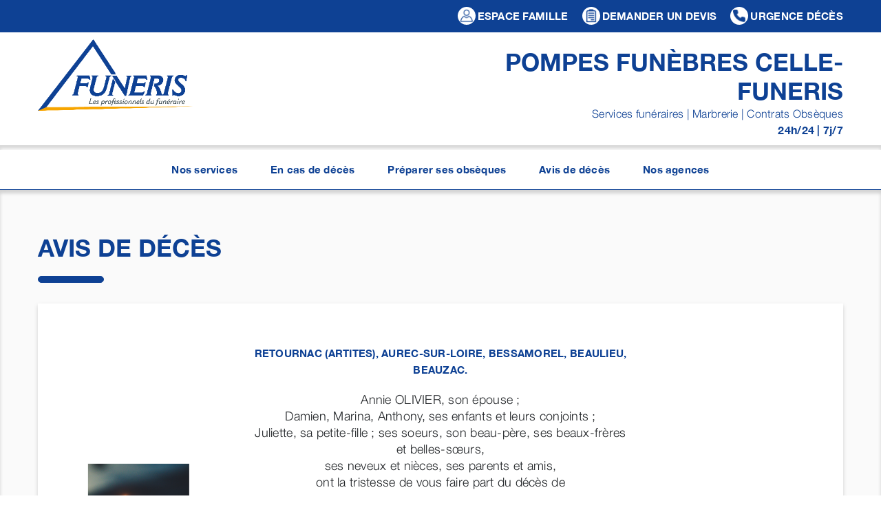

--- FILE ---
content_type: text/html; charset=UTF-8
request_url: https://www.pompesfunebrescelle.com/avis-de-deces/olivier-paul-pompes-funebres-celle-funeris/15119/
body_size: 17119
content:
<!DOCTYPE html>
<html class="avada-html-layout-wide avada-html-header-position-top avada-is-100-percent-template" lang="fr-FR">
<head>
	<meta http-equiv="X-UA-Compatible" content="IE=edge" />
	<meta http-equiv="Content-Type" content="text/html; charset=utf-8"/>
	<meta name="viewport" content="width=device-width, initial-scale=1" />
	<meta name='robots' content='index, follow, max-image-preview:large, max-snippet:-1, max-video-preview:-1' />
	<style>img:is([sizes="auto" i], [sizes^="auto," i]) { contain-intrinsic-size: 3000px 1500px }</style>
	
	<!-- This site is optimized with the Yoast SEO plugin v26.5 - https://yoast.com/wordpress/plugins/seo/ -->
	<title>Avis de décès OLIVIER Paul POMPES FUNÈBRES CELLE-FUNÉRIS</title>
	<meta name="description" content="Consulter l&#039;avis de décès de OLIVIER Paul - POMPES FUNÈBRES CELLE-FUNÉRIS" />
	<link rel="canonical" href="https://www.funeris.com/avis-de-deces/olivier-paul-pompes-funebres-celle-funeris/15119/" />
	<meta property="og:locale" content="fr_FR" />
	<meta property="og:type" content="article" />
	<meta property="og:title" content="Avis de décès OLIVIER Paul POMPES FUNÈBRES CELLE-FUNÉRIS" />
	<meta property="og:url" content="https://www.funeris.com/avis-de-deces/olivier-paul-pompes-funebres-celle-funeris/15119/" />
	<meta property="og:site_name" content="FUNERIS Celle" />
	<meta property="article:modified_time" content="2023-09-18T16:03:12+00:00" />
	<meta property="og:image" content="https://www.pompesfunebrescelle.com/wp-content/plugins/funeris/imgsthmn/bougie.jpg" />
	<meta property="og:image:width" content="500" />
	<meta property="og:image:height" content="500" />
	<meta property="og:image:type" content="image/jpeg" />
	<meta name="twitter:card" content="summary_large_image" />
	<meta name="twitter:image" content="https://www.pompesfunebrescelle.com/wp-content/plugins/funeris/imgsthmn/bougie.jpg" />
	<meta name="twitter:label1" content="Durée de lecture estimée" />
	<meta name="twitter:data1" content="1 minute" />
	<script type="application/ld+json" class="yoast-schema-graph">{"@context":"https://schema.org","@graph":[{"@type":"WebPage","@id":"https://www.pompesfunebrescelle.com/avis-de-deces/","url":"https://www.pompesfunebrescelle.com/avis-de-deces/","name":"Avis de décès - FUNERIS Celle","isPartOf":{"@id":"https://www.pompesfunebrescelle.com/#website"},"datePublished":"2018-12-20T10:38:54+00:00","dateModified":"2023-09-18T16:03:12+00:00","breadcrumb":{"@id":"https://www.pompesfunebrescelle.com/avis-de-deces/#breadcrumb"},"inLanguage":"fr-FR","potentialAction":[{"@type":"ReadAction","target":["https://www.pompesfunebrescelle.com/avis-de-deces/"]}]},{"@type":"BreadcrumbList","@id":"https://www.pompesfunebrescelle.com/avis-de-deces/#breadcrumb","itemListElement":[{"@type":"ListItem","position":1,"name":"Accueil","item":"https://www.pompesfunebrescelle.com/"},{"@type":"ListItem","position":2,"name":"Avis de décès"}]},{"@type":"WebSite","@id":"https://www.pompesfunebrescelle.com/#website","url":"https://www.pompesfunebrescelle.com/","name":"FUNERIS Celle","description":"FUNERIS Celle","potentialAction":[{"@type":"SearchAction","target":{"@type":"EntryPoint","urlTemplate":"https://www.pompesfunebrescelle.com/?s={search_term_string}"},"query-input":{"@type":"PropertyValueSpecification","valueRequired":true,"valueName":"search_term_string"}}],"inLanguage":"fr-FR"}]}</script>
	<!-- / Yoast SEO plugin. -->


<link rel='dns-prefetch' href='//maxcdn.bootstrapcdn.com' />
<link rel='dns-prefetch' href='//ajax.googleapis.com' />
<link rel='dns-prefetch' href='//cdnjs.cloudflare.com' />
<link rel='dns-prefetch' href='//cdn.jsdelivr.net' />
<link rel='dns-prefetch' href='//code.jquery.com' />
<link rel="alternate" type="application/rss+xml" title="FUNERIS Celle &raquo; Flux" href="https://www.pompesfunebrescelle.com/feed/" />
<link rel="alternate" type="application/rss+xml" title="FUNERIS Celle &raquo; Flux des commentaires" href="https://www.pompesfunebrescelle.com/comments/feed/" />
					<link rel="shortcut icon" href="https://www.funeris.com/qdsols/wp-content/uploads/sites/5/2022/11/favicon.jpg" type="image/x-icon" />
		
		
		
				<script type="text/javascript">
/* <![CDATA[ */
window._wpemojiSettings = {"baseUrl":"https:\/\/s.w.org\/images\/core\/emoji\/16.0.1\/72x72\/","ext":".png","svgUrl":"https:\/\/s.w.org\/images\/core\/emoji\/16.0.1\/svg\/","svgExt":".svg","source":{"concatemoji":"https:\/\/www.pompesfunebrescelle.com\/wp-includes\/js\/wp-emoji-release.min.js?ver=6.8.3"}};
/*! This file is auto-generated */
!function(s,n){var o,i,e;function c(e){try{var t={supportTests:e,timestamp:(new Date).valueOf()};sessionStorage.setItem(o,JSON.stringify(t))}catch(e){}}function p(e,t,n){e.clearRect(0,0,e.canvas.width,e.canvas.height),e.fillText(t,0,0);var t=new Uint32Array(e.getImageData(0,0,e.canvas.width,e.canvas.height).data),a=(e.clearRect(0,0,e.canvas.width,e.canvas.height),e.fillText(n,0,0),new Uint32Array(e.getImageData(0,0,e.canvas.width,e.canvas.height).data));return t.every(function(e,t){return e===a[t]})}function u(e,t){e.clearRect(0,0,e.canvas.width,e.canvas.height),e.fillText(t,0,0);for(var n=e.getImageData(16,16,1,1),a=0;a<n.data.length;a++)if(0!==n.data[a])return!1;return!0}function f(e,t,n,a){switch(t){case"flag":return n(e,"\ud83c\udff3\ufe0f\u200d\u26a7\ufe0f","\ud83c\udff3\ufe0f\u200b\u26a7\ufe0f")?!1:!n(e,"\ud83c\udde8\ud83c\uddf6","\ud83c\udde8\u200b\ud83c\uddf6")&&!n(e,"\ud83c\udff4\udb40\udc67\udb40\udc62\udb40\udc65\udb40\udc6e\udb40\udc67\udb40\udc7f","\ud83c\udff4\u200b\udb40\udc67\u200b\udb40\udc62\u200b\udb40\udc65\u200b\udb40\udc6e\u200b\udb40\udc67\u200b\udb40\udc7f");case"emoji":return!a(e,"\ud83e\udedf")}return!1}function g(e,t,n,a){var r="undefined"!=typeof WorkerGlobalScope&&self instanceof WorkerGlobalScope?new OffscreenCanvas(300,150):s.createElement("canvas"),o=r.getContext("2d",{willReadFrequently:!0}),i=(o.textBaseline="top",o.font="600 32px Arial",{});return e.forEach(function(e){i[e]=t(o,e,n,a)}),i}function t(e){var t=s.createElement("script");t.src=e,t.defer=!0,s.head.appendChild(t)}"undefined"!=typeof Promise&&(o="wpEmojiSettingsSupports",i=["flag","emoji"],n.supports={everything:!0,everythingExceptFlag:!0},e=new Promise(function(e){s.addEventListener("DOMContentLoaded",e,{once:!0})}),new Promise(function(t){var n=function(){try{var e=JSON.parse(sessionStorage.getItem(o));if("object"==typeof e&&"number"==typeof e.timestamp&&(new Date).valueOf()<e.timestamp+604800&&"object"==typeof e.supportTests)return e.supportTests}catch(e){}return null}();if(!n){if("undefined"!=typeof Worker&&"undefined"!=typeof OffscreenCanvas&&"undefined"!=typeof URL&&URL.createObjectURL&&"undefined"!=typeof Blob)try{var e="postMessage("+g.toString()+"("+[JSON.stringify(i),f.toString(),p.toString(),u.toString()].join(",")+"));",a=new Blob([e],{type:"text/javascript"}),r=new Worker(URL.createObjectURL(a),{name:"wpTestEmojiSupports"});return void(r.onmessage=function(e){c(n=e.data),r.terminate(),t(n)})}catch(e){}c(n=g(i,f,p,u))}t(n)}).then(function(e){for(var t in e)n.supports[t]=e[t],n.supports.everything=n.supports.everything&&n.supports[t],"flag"!==t&&(n.supports.everythingExceptFlag=n.supports.everythingExceptFlag&&n.supports[t]);n.supports.everythingExceptFlag=n.supports.everythingExceptFlag&&!n.supports.flag,n.DOMReady=!1,n.readyCallback=function(){n.DOMReady=!0}}).then(function(){return e}).then(function(){var e;n.supports.everything||(n.readyCallback(),(e=n.source||{}).concatemoji?t(e.concatemoji):e.wpemoji&&e.twemoji&&(t(e.twemoji),t(e.wpemoji)))}))}((window,document),window._wpemojiSettings);
/* ]]> */
</script>
<link rel='stylesheet' id='resaski-bs-styles-css' href='https://maxcdn.bootstrapcdn.com/bootstrap/3.3.7/css/bootstrap.min.css?ver=6.8.3' type='text/css' media='all' />
<link rel='stylesheet' id='bsdtcss-css' href='https://www.pompesfunebrescelle.com/wp-content/plugins/funeris/inc/bootstrap-datetimepicker.min.css?ver=6.8.3' type='text/css' media='all' />
<link rel='stylesheet' id='resaski-bs-styles-thjq-css' href='https://maxcdn.bootstrapcdn.com/bootstrap/3.3.7/css/bootstrap-theme.min.css?ver=6.8.3' type='text/css' media='all' />
<link rel='stylesheet' id='cpickerminicss-css' href='https://www.pompesfunebrescelle.com/wp-content/plugins/funeris/inc/minicolors/jquery.minicolors.css?ver=6.8.3' type='text/css' media='all' />
<link rel='stylesheet' id='dashicons-css' href='https://www.pompesfunebrescelle.com/wp-includes/css/dashicons.min.css?ver=6.8.3' type='text/css' media='all' />
<link rel='stylesheet' id='ol-css-css' href='https://cdnjs.cloudflare.com/ajax/libs/ol3/3.15.1/ol.css?ver=6.8.3' type='text/css' media='all' />
<link rel='stylesheet' id='funeris-datatables-css-css' href='https://www.pompesfunebrescelle.com/wp-content/plugins/funeris/inc/datatables.css?ver=6.8.3' type='text/css' media='all' />
<link rel='stylesheet' id='funeris-jquery-ui-css-css' href='https://code.jquery.com/ui/1.11.4/themes/black-tie/jquery-ui.css?ver=6.8.3' type='text/css' media='all' />
<link rel='stylesheet' id='funeris-style-css' href='https://www.pompesfunebrescelle.com/wp-content/plugins/funeris/inc/funeris.css?ver=6.8.3' type='text/css' media='all' />
<link rel='stylesheet' id='fancyb-css-css' href='https://www.pompesfunebrescelle.com/wp-content/plugins/funeris/inc/fancybox/jquery.fancybox.min.css?ver=6.8.3' type='text/css' media='all' />
<link rel='stylesheet' id='select2css-css' href='https://www.pompesfunebrescelle.com/wp-content/plugins/funeris/inc/select2/min.css?ver=6.8.3' type='text/css' media='all' />
<style id='wp-emoji-styles-inline-css' type='text/css'>

	img.wp-smiley, img.emoji {
		display: inline !important;
		border: none !important;
		box-shadow: none !important;
		height: 1em !important;
		width: 1em !important;
		margin: 0 0.07em !important;
		vertical-align: -0.1em !important;
		background: none !important;
		padding: 0 !important;
	}
</style>
<link rel='stylesheet' id='wp-block-library-css' href='https://www.pompesfunebrescelle.com/wp-includes/css/dist/block-library/style.min.css?ver=6.8.3' type='text/css' media='all' />
<style id='wp-block-library-theme-inline-css' type='text/css'>
.wp-block-audio :where(figcaption){color:#555;font-size:13px;text-align:center}.is-dark-theme .wp-block-audio :where(figcaption){color:#ffffffa6}.wp-block-audio{margin:0 0 1em}.wp-block-code{border:1px solid #ccc;border-radius:4px;font-family:Menlo,Consolas,monaco,monospace;padding:.8em 1em}.wp-block-embed :where(figcaption){color:#555;font-size:13px;text-align:center}.is-dark-theme .wp-block-embed :where(figcaption){color:#ffffffa6}.wp-block-embed{margin:0 0 1em}.blocks-gallery-caption{color:#555;font-size:13px;text-align:center}.is-dark-theme .blocks-gallery-caption{color:#ffffffa6}:root :where(.wp-block-image figcaption){color:#555;font-size:13px;text-align:center}.is-dark-theme :root :where(.wp-block-image figcaption){color:#ffffffa6}.wp-block-image{margin:0 0 1em}.wp-block-pullquote{border-bottom:4px solid;border-top:4px solid;color:currentColor;margin-bottom:1.75em}.wp-block-pullquote cite,.wp-block-pullquote footer,.wp-block-pullquote__citation{color:currentColor;font-size:.8125em;font-style:normal;text-transform:uppercase}.wp-block-quote{border-left:.25em solid;margin:0 0 1.75em;padding-left:1em}.wp-block-quote cite,.wp-block-quote footer{color:currentColor;font-size:.8125em;font-style:normal;position:relative}.wp-block-quote:where(.has-text-align-right){border-left:none;border-right:.25em solid;padding-left:0;padding-right:1em}.wp-block-quote:where(.has-text-align-center){border:none;padding-left:0}.wp-block-quote.is-large,.wp-block-quote.is-style-large,.wp-block-quote:where(.is-style-plain){border:none}.wp-block-search .wp-block-search__label{font-weight:700}.wp-block-search__button{border:1px solid #ccc;padding:.375em .625em}:where(.wp-block-group.has-background){padding:1.25em 2.375em}.wp-block-separator.has-css-opacity{opacity:.4}.wp-block-separator{border:none;border-bottom:2px solid;margin-left:auto;margin-right:auto}.wp-block-separator.has-alpha-channel-opacity{opacity:1}.wp-block-separator:not(.is-style-wide):not(.is-style-dots){width:100px}.wp-block-separator.has-background:not(.is-style-dots){border-bottom:none;height:1px}.wp-block-separator.has-background:not(.is-style-wide):not(.is-style-dots){height:2px}.wp-block-table{margin:0 0 1em}.wp-block-table td,.wp-block-table th{word-break:normal}.wp-block-table :where(figcaption){color:#555;font-size:13px;text-align:center}.is-dark-theme .wp-block-table :where(figcaption){color:#ffffffa6}.wp-block-video :where(figcaption){color:#555;font-size:13px;text-align:center}.is-dark-theme .wp-block-video :where(figcaption){color:#ffffffa6}.wp-block-video{margin:0 0 1em}:root :where(.wp-block-template-part.has-background){margin-bottom:0;margin-top:0;padding:1.25em 2.375em}
</style>
<style id='classic-theme-styles-inline-css' type='text/css'>
/*! This file is auto-generated */
.wp-block-button__link{color:#fff;background-color:#32373c;border-radius:9999px;box-shadow:none;text-decoration:none;padding:calc(.667em + 2px) calc(1.333em + 2px);font-size:1.125em}.wp-block-file__button{background:#32373c;color:#fff;text-decoration:none}
</style>
<style id='global-styles-inline-css' type='text/css'>
:root{--wp--preset--aspect-ratio--square: 1;--wp--preset--aspect-ratio--4-3: 4/3;--wp--preset--aspect-ratio--3-4: 3/4;--wp--preset--aspect-ratio--3-2: 3/2;--wp--preset--aspect-ratio--2-3: 2/3;--wp--preset--aspect-ratio--16-9: 16/9;--wp--preset--aspect-ratio--9-16: 9/16;--wp--preset--color--black: #000000;--wp--preset--color--cyan-bluish-gray: #abb8c3;--wp--preset--color--white: #ffffff;--wp--preset--color--pale-pink: #f78da7;--wp--preset--color--vivid-red: #cf2e2e;--wp--preset--color--luminous-vivid-orange: #ff6900;--wp--preset--color--luminous-vivid-amber: #fcb900;--wp--preset--color--light-green-cyan: #7bdcb5;--wp--preset--color--vivid-green-cyan: #00d084;--wp--preset--color--pale-cyan-blue: #8ed1fc;--wp--preset--color--vivid-cyan-blue: #0693e3;--wp--preset--color--vivid-purple: #9b51e0;--wp--preset--color--awb-color-1: #ffffff;--wp--preset--color--awb-color-2: #f9f9fb;--wp--preset--color--awb-color-3: #ffffff;--wp--preset--color--awb-color-4: #f2f7fe;--wp--preset--color--awb-color-5: #0e4194;--wp--preset--color--awb-color-6: #0e4194;--wp--preset--color--awb-color-7: #212427;--wp--preset--color--awb-color-8: #092a61;--wp--preset--gradient--vivid-cyan-blue-to-vivid-purple: linear-gradient(135deg,rgba(6,147,227,1) 0%,rgb(155,81,224) 100%);--wp--preset--gradient--light-green-cyan-to-vivid-green-cyan: linear-gradient(135deg,rgb(122,220,180) 0%,rgb(0,208,130) 100%);--wp--preset--gradient--luminous-vivid-amber-to-luminous-vivid-orange: linear-gradient(135deg,rgba(252,185,0,1) 0%,rgba(255,105,0,1) 100%);--wp--preset--gradient--luminous-vivid-orange-to-vivid-red: linear-gradient(135deg,rgba(255,105,0,1) 0%,rgb(207,46,46) 100%);--wp--preset--gradient--very-light-gray-to-cyan-bluish-gray: linear-gradient(135deg,rgb(238,238,238) 0%,rgb(169,184,195) 100%);--wp--preset--gradient--cool-to-warm-spectrum: linear-gradient(135deg,rgb(74,234,220) 0%,rgb(151,120,209) 20%,rgb(207,42,186) 40%,rgb(238,44,130) 60%,rgb(251,105,98) 80%,rgb(254,248,76) 100%);--wp--preset--gradient--blush-light-purple: linear-gradient(135deg,rgb(255,206,236) 0%,rgb(152,150,240) 100%);--wp--preset--gradient--blush-bordeaux: linear-gradient(135deg,rgb(254,205,165) 0%,rgb(254,45,45) 50%,rgb(107,0,62) 100%);--wp--preset--gradient--luminous-dusk: linear-gradient(135deg,rgb(255,203,112) 0%,rgb(199,81,192) 50%,rgb(65,88,208) 100%);--wp--preset--gradient--pale-ocean: linear-gradient(135deg,rgb(255,245,203) 0%,rgb(182,227,212) 50%,rgb(51,167,181) 100%);--wp--preset--gradient--electric-grass: linear-gradient(135deg,rgb(202,248,128) 0%,rgb(113,206,126) 100%);--wp--preset--gradient--midnight: linear-gradient(135deg,rgb(2,3,129) 0%,rgb(40,116,252) 100%);--wp--preset--font-size--small: 13.5px;--wp--preset--font-size--medium: 20px;--wp--preset--font-size--large: 27px;--wp--preset--font-size--x-large: 42px;--wp--preset--font-size--normal: 18px;--wp--preset--font-size--xlarge: 36px;--wp--preset--font-size--huge: 54px;--wp--preset--spacing--20: 0.44rem;--wp--preset--spacing--30: 0.67rem;--wp--preset--spacing--40: 1rem;--wp--preset--spacing--50: 1.5rem;--wp--preset--spacing--60: 2.25rem;--wp--preset--spacing--70: 3.38rem;--wp--preset--spacing--80: 5.06rem;--wp--preset--shadow--natural: 6px 6px 9px rgba(0, 0, 0, 0.2);--wp--preset--shadow--deep: 12px 12px 50px rgba(0, 0, 0, 0.4);--wp--preset--shadow--sharp: 6px 6px 0px rgba(0, 0, 0, 0.2);--wp--preset--shadow--outlined: 6px 6px 0px -3px rgba(255, 255, 255, 1), 6px 6px rgba(0, 0, 0, 1);--wp--preset--shadow--crisp: 6px 6px 0px rgba(0, 0, 0, 1);}:where(.is-layout-flex){gap: 0.5em;}:where(.is-layout-grid){gap: 0.5em;}body .is-layout-flex{display: flex;}.is-layout-flex{flex-wrap: wrap;align-items: center;}.is-layout-flex > :is(*, div){margin: 0;}body .is-layout-grid{display: grid;}.is-layout-grid > :is(*, div){margin: 0;}:where(.wp-block-columns.is-layout-flex){gap: 2em;}:where(.wp-block-columns.is-layout-grid){gap: 2em;}:where(.wp-block-post-template.is-layout-flex){gap: 1.25em;}:where(.wp-block-post-template.is-layout-grid){gap: 1.25em;}.has-black-color{color: var(--wp--preset--color--black) !important;}.has-cyan-bluish-gray-color{color: var(--wp--preset--color--cyan-bluish-gray) !important;}.has-white-color{color: var(--wp--preset--color--white) !important;}.has-pale-pink-color{color: var(--wp--preset--color--pale-pink) !important;}.has-vivid-red-color{color: var(--wp--preset--color--vivid-red) !important;}.has-luminous-vivid-orange-color{color: var(--wp--preset--color--luminous-vivid-orange) !important;}.has-luminous-vivid-amber-color{color: var(--wp--preset--color--luminous-vivid-amber) !important;}.has-light-green-cyan-color{color: var(--wp--preset--color--light-green-cyan) !important;}.has-vivid-green-cyan-color{color: var(--wp--preset--color--vivid-green-cyan) !important;}.has-pale-cyan-blue-color{color: var(--wp--preset--color--pale-cyan-blue) !important;}.has-vivid-cyan-blue-color{color: var(--wp--preset--color--vivid-cyan-blue) !important;}.has-vivid-purple-color{color: var(--wp--preset--color--vivid-purple) !important;}.has-black-background-color{background-color: var(--wp--preset--color--black) !important;}.has-cyan-bluish-gray-background-color{background-color: var(--wp--preset--color--cyan-bluish-gray) !important;}.has-white-background-color{background-color: var(--wp--preset--color--white) !important;}.has-pale-pink-background-color{background-color: var(--wp--preset--color--pale-pink) !important;}.has-vivid-red-background-color{background-color: var(--wp--preset--color--vivid-red) !important;}.has-luminous-vivid-orange-background-color{background-color: var(--wp--preset--color--luminous-vivid-orange) !important;}.has-luminous-vivid-amber-background-color{background-color: var(--wp--preset--color--luminous-vivid-amber) !important;}.has-light-green-cyan-background-color{background-color: var(--wp--preset--color--light-green-cyan) !important;}.has-vivid-green-cyan-background-color{background-color: var(--wp--preset--color--vivid-green-cyan) !important;}.has-pale-cyan-blue-background-color{background-color: var(--wp--preset--color--pale-cyan-blue) !important;}.has-vivid-cyan-blue-background-color{background-color: var(--wp--preset--color--vivid-cyan-blue) !important;}.has-vivid-purple-background-color{background-color: var(--wp--preset--color--vivid-purple) !important;}.has-black-border-color{border-color: var(--wp--preset--color--black) !important;}.has-cyan-bluish-gray-border-color{border-color: var(--wp--preset--color--cyan-bluish-gray) !important;}.has-white-border-color{border-color: var(--wp--preset--color--white) !important;}.has-pale-pink-border-color{border-color: var(--wp--preset--color--pale-pink) !important;}.has-vivid-red-border-color{border-color: var(--wp--preset--color--vivid-red) !important;}.has-luminous-vivid-orange-border-color{border-color: var(--wp--preset--color--luminous-vivid-orange) !important;}.has-luminous-vivid-amber-border-color{border-color: var(--wp--preset--color--luminous-vivid-amber) !important;}.has-light-green-cyan-border-color{border-color: var(--wp--preset--color--light-green-cyan) !important;}.has-vivid-green-cyan-border-color{border-color: var(--wp--preset--color--vivid-green-cyan) !important;}.has-pale-cyan-blue-border-color{border-color: var(--wp--preset--color--pale-cyan-blue) !important;}.has-vivid-cyan-blue-border-color{border-color: var(--wp--preset--color--vivid-cyan-blue) !important;}.has-vivid-purple-border-color{border-color: var(--wp--preset--color--vivid-purple) !important;}.has-vivid-cyan-blue-to-vivid-purple-gradient-background{background: var(--wp--preset--gradient--vivid-cyan-blue-to-vivid-purple) !important;}.has-light-green-cyan-to-vivid-green-cyan-gradient-background{background: var(--wp--preset--gradient--light-green-cyan-to-vivid-green-cyan) !important;}.has-luminous-vivid-amber-to-luminous-vivid-orange-gradient-background{background: var(--wp--preset--gradient--luminous-vivid-amber-to-luminous-vivid-orange) !important;}.has-luminous-vivid-orange-to-vivid-red-gradient-background{background: var(--wp--preset--gradient--luminous-vivid-orange-to-vivid-red) !important;}.has-very-light-gray-to-cyan-bluish-gray-gradient-background{background: var(--wp--preset--gradient--very-light-gray-to-cyan-bluish-gray) !important;}.has-cool-to-warm-spectrum-gradient-background{background: var(--wp--preset--gradient--cool-to-warm-spectrum) !important;}.has-blush-light-purple-gradient-background{background: var(--wp--preset--gradient--blush-light-purple) !important;}.has-blush-bordeaux-gradient-background{background: var(--wp--preset--gradient--blush-bordeaux) !important;}.has-luminous-dusk-gradient-background{background: var(--wp--preset--gradient--luminous-dusk) !important;}.has-pale-ocean-gradient-background{background: var(--wp--preset--gradient--pale-ocean) !important;}.has-electric-grass-gradient-background{background: var(--wp--preset--gradient--electric-grass) !important;}.has-midnight-gradient-background{background: var(--wp--preset--gradient--midnight) !important;}.has-small-font-size{font-size: var(--wp--preset--font-size--small) !important;}.has-medium-font-size{font-size: var(--wp--preset--font-size--medium) !important;}.has-large-font-size{font-size: var(--wp--preset--font-size--large) !important;}.has-x-large-font-size{font-size: var(--wp--preset--font-size--x-large) !important;}
:where(.wp-block-post-template.is-layout-flex){gap: 1.25em;}:where(.wp-block-post-template.is-layout-grid){gap: 1.25em;}
:where(.wp-block-columns.is-layout-flex){gap: 2em;}:where(.wp-block-columns.is-layout-grid){gap: 2em;}
:root :where(.wp-block-pullquote){font-size: 1.5em;line-height: 1.6;}
</style>
<link rel='stylesheet' id='w3dev-alertify-css-css' href='//cdn.jsdelivr.net/alertifyjs/1.8.0/css/alertify.min.css?ver=1.5.3' type='text/css' media='all' />
<link rel='stylesheet' id='w3dev-alertify-theme-css-css' href='//cdn.jsdelivr.net/alertifyjs/1.8.0/css/themes/default.min.css?ver=1.5.3' type='text/css' media='all' />
<link rel='stylesheet' id='contact-form-7-css' href='https://www.pompesfunebrescelle.com/wp-content/plugins/contact-form-7/includes/css/styles.css?ver=6.1.4' type='text/css' media='all' />
<link rel='stylesheet' id='child-style-css' href='https://www.pompesfunebrescelle.com/wp-content/themes/Avada-Child-Theme-Bleu-V2/style.css?ver=20251114' type='text/css' media='all' />
<link rel='stylesheet' id='fusion-dynamic-css-css' href='https://www.pompesfunebrescelle.com/wp-content/uploads/sites/8/fusion-styles/_blog-8-b785ef0e9a0896c57f2a90e5e699d231.min.css?ver=3.13.1' type='text/css' media='all' />
<script type="text/javascript" src="https://www.pompesfunebrescelle.com/wp-includes/js/jquery/jquery.min.js?ver=3.7.1" id="jquery-core-js"></script>
<script type="text/javascript" src="https://www.pompesfunebrescelle.com/wp-includes/js/jquery/jquery-migrate.min.js?ver=3.4.1" id="jquery-migrate-js"></script>
<script type="text/javascript" id="funeris_volontes_bo-js-extra">
/* <![CDATA[ */
var funeris_add_volontes_lieu_url = "https:\/\/www.pompesfunebrescelle.com\/wp-admin\/admin-ajax.php";
var funeris_edit_volontes_lieu_url = "https:\/\/www.pompesfunebrescelle.com\/wp-admin\/admin-ajax.php";
/* ]]> */
</script>
<script type="text/javascript" src="https://www.pompesfunebrescelle.com/wp-content/plugins/funeris/shortcodes/../js/funeris_volontes_bo.js?ver=6.8.3" id="funeris_volontes_bo-js"></script>
<script type="text/javascript" id="funeris-partenaire-script-js-extra">
/* <![CDATA[ */
var partenaire_post_declaration_url = "https:\/\/www.pompesfunebrescelle.com\/wp-admin\/admin-ajax.php";
var partenaire_edit_declaration_url = "https:\/\/www.pompesfunebrescelle.com\/wp-admin\/admin-ajax.php";
var partenaire_toggle_declaration_url = "https:\/\/www.pompesfunebrescelle.com\/wp-admin\/admin-ajax.php";
var partenaire_toggle_paiement_url = "https:\/\/www.pompesfunebrescelle.com\/wp-admin\/admin-ajax.php";
var partenaire_del_declaration_url = "https:\/\/www.pompesfunebrescelle.com\/wp-admin\/admin-ajax.php";
var p_a_add_reprise_url = "https:\/\/www.pompesfunebrescelle.com\/wp-admin\/admin-ajax.php";
var p_a_del_reprise_url = "https:\/\/www.pompesfunebrescelle.com\/wp-admin\/admin-ajax.php";
var remise_zero_euros_funeris_url = "https:\/\/www.pompesfunebrescelle.com\/wp-admin\/admin-ajax.php";
/* ]]> */
</script>
<script type="text/javascript" src="https://www.pompesfunebrescelle.com/wp-content/plugins/funeris/shortcodes/../js/site_partenaire.js?ver=6.8.3" id="funeris-partenaire-script-js"></script>
<script type="text/javascript" src="https://www.pompesfunebrescelle.com/wp-content/plugins/funeris/inc/moments.js?ver=6.8.3" id="moments-js"></script>
<script type="text/javascript" src="https://maxcdn.bootstrapcdn.com/bootstrap/3.3.7/js/bootstrap.min.js?ver=6.8.3" id="resaski-bs-script-js"></script>
<script type="text/javascript" src="https://www.pompesfunebrescelle.com/wp-content/plugins/funeris/inc/bootstrap-datetimepicker.min.js?ver=6.8.3" id="bsdtjs-js"></script>
<script type="text/javascript" src="https://www.pompesfunebrescelle.com/wp-content/plugins/funeris/inc/base64_module.js?ver=6.8.3" id="b64module-js"></script>
<script type="text/javascript" id="funerisbojs-js-extra">
/* <![CDATA[ */
var mag_chg_cde_status_url = "https:\/\/www.pompesfunebrescelle.com\/wp-admin\/admin-ajax.php";
var checkbox_dad_chef_url = "https:\/\/www.pompesfunebrescelle.com\/wp-admin\/admin-ajax.php";
var mag_chg_params_url = "https:\/\/www.pompesfunebrescelle.com\/wp-admin\/admin-ajax.php";
/* ]]> */
</script>
<script type="text/javascript" src="https://www.pompesfunebrescelle.com/wp-content/plugins/funeris/inc/funerisbo.js?ver=20240307" id="funerisbojs-js"></script>
<script type="text/javascript" src="https://www.pompesfunebrescelle.com/wp-content/plugins/funeris/inc/minicolors/jquery.minicolors.min.js?ver=6.8.3" id="cpickerminijs-js"></script>
<script type="text/javascript" src="https://www.pompesfunebrescelle.com/wp-content/plugins/funeris/inc/datatables.js?ver=6.8.3" id="funeris-datatables-js"></script>
<script type="text/javascript" src="https://www.pompesfunebrescelle.com/wp-content/plugins/funeris/js/base64_module.js?ver=6.8.3" id="funeris-b64-js"></script>
<script type="text/javascript" src="//ajax.googleapis.com/ajax/libs/jqueryui/1.11.4/jquery-ui.min.js?ver=6.8.3" id="funeris-jquery-ui-js"></script>
<script type="text/javascript" src="//ajax.googleapis.com/ajax/libs/jqueryui/1.11.4/i18n/jquery-ui-i18n.min.js?ver=6.8.3" id="funeris-jquery-ui-locale-js"></script>
<script type="text/javascript" src="https://cdnjs.cloudflare.com/ajax/libs/ol3/3.15.1/ol.js?ver=6.8.3" id="ol-js"></script>
<script type="text/javascript" src="https://www.pompesfunebrescelle.com/wp-content/plugins/funeris/inc/fancybox/jquery.fancybox.min.js?ver=6.8.3" id="fancyb-js"></script>
<script type="text/javascript" src="https://www.pompesfunebrescelle.com/wp-content/plugins/funeris/inc/select2/min.js?ver=6.8.3" id="select2js-js"></script>
<script type="text/javascript" src="//cdn.jsdelivr.net/alertifyjs/1.8.0/alertify.min.js?ver=1.5.3" id="w3dev-alertify-js-js"></script>
<link rel="https://api.w.org/" href="https://www.pompesfunebrescelle.com/wp-json/" /><link rel="alternate" title="JSON" type="application/json" href="https://www.pompesfunebrescelle.com/wp-json/wp/v2/pages/17" /><link rel="EditURI" type="application/rsd+xml" title="RSD" href="https://www.pompesfunebrescelle.com/xmlrpc.php?rsd" />
<meta name="generator" content="WordPress 6.8.3" />
<link rel='shortlink' href='https://www.pompesfunebrescelle.com/?p=17' />
<link rel="alternate" title="oEmbed (JSON)" type="application/json+oembed" href="https://www.pompesfunebrescelle.com/wp-json/oembed/1.0/embed?url=https%3A%2F%2Fwww.pompesfunebrescelle.com%2Favis-de-deces%2F" />
<link rel="alternate" title="oEmbed (XML)" type="text/xml+oembed" href="https://www.pompesfunebrescelle.com/wp-json/oembed/1.0/embed?url=https%3A%2F%2Fwww.pompesfunebrescelle.com%2Favis-de-deces%2F&#038;format=xml" />
<link rel="preload" href="https://www.pompesfunebrescelle.com/wp-content/themes/Avada/includes/lib/assets/fonts/icomoon/awb-icons.woff" as="font" type="font/woff" crossorigin><link rel="preload" href="//www.pompesfunebrescelle.com/wp-content/themes/Avada/includes/lib/assets/fonts/fontawesome/webfonts/fa-brands-400.woff2" as="font" type="font/woff2" crossorigin><link rel="preload" href="//www.pompesfunebrescelle.com/wp-content/themes/Avada/includes/lib/assets/fonts/fontawesome/webfonts/fa-regular-400.woff2" as="font" type="font/woff2" crossorigin><link rel="preload" href="//www.pompesfunebrescelle.com/wp-content/themes/Avada/includes/lib/assets/fonts/fontawesome/webfonts/fa-solid-900.woff2" as="font" type="font/woff2" crossorigin><style type="text/css" id="css-fb-visibility">@media screen and (max-width: 1024px){.fusion-no-small-visibility{display:none !important;}body .sm-text-align-center{text-align:center !important;}body .sm-text-align-left{text-align:left !important;}body .sm-text-align-right{text-align:right !important;}body .sm-flex-align-center{justify-content:center !important;}body .sm-flex-align-flex-start{justify-content:flex-start !important;}body .sm-flex-align-flex-end{justify-content:flex-end !important;}body .sm-mx-auto{margin-left:auto !important;margin-right:auto !important;}body .sm-ml-auto{margin-left:auto !important;}body .sm-mr-auto{margin-right:auto !important;}body .fusion-absolute-position-small{position:absolute;top:auto;width:100%;}.awb-sticky.awb-sticky-small{ position: sticky; top: var(--awb-sticky-offset,0); }}@media screen and (min-width: 1025px) and (max-width: 1024px){.fusion-no-medium-visibility{display:none !important;}body .md-text-align-center{text-align:center !important;}body .md-text-align-left{text-align:left !important;}body .md-text-align-right{text-align:right !important;}body .md-flex-align-center{justify-content:center !important;}body .md-flex-align-flex-start{justify-content:flex-start !important;}body .md-flex-align-flex-end{justify-content:flex-end !important;}body .md-mx-auto{margin-left:auto !important;margin-right:auto !important;}body .md-ml-auto{margin-left:auto !important;}body .md-mr-auto{margin-right:auto !important;}body .fusion-absolute-position-medium{position:absolute;top:auto;width:100%;}.awb-sticky.awb-sticky-medium{ position: sticky; top: var(--awb-sticky-offset,0); }}@media screen and (min-width: 1025px){.fusion-no-large-visibility{display:none !important;}body .lg-text-align-center{text-align:center !important;}body .lg-text-align-left{text-align:left !important;}body .lg-text-align-right{text-align:right !important;}body .lg-flex-align-center{justify-content:center !important;}body .lg-flex-align-flex-start{justify-content:flex-start !important;}body .lg-flex-align-flex-end{justify-content:flex-end !important;}body .lg-mx-auto{margin-left:auto !important;margin-right:auto !important;}body .lg-ml-auto{margin-left:auto !important;}body .lg-mr-auto{margin-right:auto !important;}body .fusion-absolute-position-large{position:absolute;top:auto;width:100%;}.awb-sticky.awb-sticky-large{ position: sticky; top: var(--awb-sticky-offset,0); }}</style>		<script type="text/javascript">
			var doc = document.documentElement;
			doc.setAttribute( 'data-useragent', navigator.userAgent );
		</script>
		
	</head>

<body class="wp-singular page-template page-template-100-width page-template-100-width-php page page-id-17 wp-theme-Avada wp-child-theme-Avada-Child-Theme-Bleu-V2 fusion-image-hovers fusion-pagination-sizing fusion-button_type-flat fusion-button_span-no fusion-button_gradient-linear avada-image-rollover-circle-yes avada-image-rollover-yes avada-image-rollover-direction-left fusion-body ltr no-tablet-sticky-header no-mobile-sticky-header no-mobile-slidingbar no-desktop-totop no-mobile-totop avada-has-rev-slider-styles fusion-disable-outline fusion-sub-menu-fade mobile-logo-pos-left layout-wide-mode avada-has-boxed-modal-shadow- layout-scroll-offset-full avada-has-zero-margin-offset-top fusion-top-header menu-text-align-center mobile-menu-design-classic fusion-show-pagination-text fusion-header-layout-v4 avada-responsive avada-footer-fx-none avada-menu-highlight-style-bar fusion-search-form-clean fusion-main-menu-search-overlay fusion-avatar-circle avada-dropdown-styles avada-blog-layout-large avada-blog-archive-layout-large avada-header-shadow-no avada-menu-icon-position-left avada-has-megamenu-shadow avada-has-breadcrumb-mobile-hidden avada-has-titlebar-hide avada-header-border-color-full-transparent avada-has-pagination-width_height avada-flyout-menu-direction-fade avada-ec-views-v1" data-awb-post-id="17">
		<a class="skip-link screen-reader-text" href="#content">Passer au contenu</a>

	<div id="boxed-wrapper">
		<div class="fusion-sides-frame"></div>
		<div id="wrapper" class="fusion-wrapper">
			<div id="home" style="position:relative;top:-1px;"></div>
						<div class="funfunsion-header fusion-header-wrapper">
				<div class="fusion-header funheader">
					<div class = "funheader1">
						<div class="fusion-row">
							<div class = "col-sm-12 tright">   
								<a href = "/"><img class = 'logo_funeris_funheader1' src = "/wp-content/plugins/funeris/imgsthmn/logo_blanc_funeris_n_2.png"></a>
								<a href = "/espace-famille/" target="_blank"><span class = "funfstick_img_c"><img src = "/wp-content/plugins/funeris/imgsthmn/espace_famille_n_bleu_2.png"></span><span class = "funfstick_text_c"> espace famille</span></a>
								<a class = "footer_devis"><span class = "funfstick_img_c"><img class = "dde_devis" src = "/wp-content/plugins/funeris/imgsthmn/devis_n_bleu_2.png"></span><span class = "funfstick_text_c"> demander un devis</span></a>
								<a class = "footer_appel last"><span class = "funfstick_img_c"><img src = "/wp-content/plugins/funeris/imgsthmn/urgence_deces_n_bleu_2.png"></span><span class = "funfstick_text_c"> urgence décès</span></a>
							</div>
						</div>
					</div>
					<div class="fusion-row">
						<div class = "col-sm-6 funhead1">
							<a href = "/"><img src = "/wp-content/plugins/funeris/imgsthmn/FUNERIS_logo_2x.png" style = "max-width: 225px"></a>
						</div>
						<div class = "col-sm-6 funhead2">
							<h2>POMPES FUNÈBRES CELLE-FUNERIS</h2>
							<p class = "hspan1">Services funéraires | Marbrerie | Contrats Obsèques<br/><span>24h/24 | 7j/7</span></p>
						</div>
					</div>
					<div class = "funheader-shadow"></div>
				</div>
			</div>
			
				
			<header class="fusion-header-wrapper">
				<div class="fusion-header-v4 fusion-logo-alignment fusion-logo-left fusion-sticky-menu- fusion-sticky-logo- fusion-mobile-logo- fusion-sticky-menu-only fusion-header-menu-align-center fusion-mobile-menu-design-classic">
					
<div class="fusion-secondary-header">
	<div class="fusion-row">
					<div class="fusion-alignleft">
				<nav class="fusion-secondary-menu" role="navigation" aria-label="Menu secondaire"></nav>			</div>
					</div>
</div>
<div class="fusion-sticky-header-wrapper"> <!-- start fusion sticky header wrapper -->

	<div class="fusion-secondary-main-menu">
		<div class="fusion-row">
			<nav class="fusion-main-menu" aria-label="Menu principal"><div class="fusion-overlay-search">		<form role="search" class="searchform fusion-search-form  fusion-search-form-clean" method="get" action="https://www.pompesfunebrescelle.com/">
			<div class="fusion-search-form-content">

				
				<div class="fusion-search-field search-field">
					<label><span class="screen-reader-text">Rechercher:</span>
													<input type="search" value="" name="s" class="s" placeholder="Rechercher..." required aria-required="true" aria-label="Rechercher..."/>
											</label>
				</div>
				<div class="fusion-search-button search-button">
					<input type="submit" class="fusion-search-submit searchsubmit" aria-label="Recherche" value="&#xf002;" />
									</div>

				
			</div>


			
		</form>
		<div class="fusion-search-spacer"></div><a href="#" role="button" aria-label="Fermer la recherche" class="fusion-close-search"></a></div><ul id="menu-menu-principal" class="fusion-menu"><li  id="menu-item-309"  class="menu-item menu-item-type-custom menu-item-object-custom menu-item-has-children menu-item-309 fusion-dropdown-menu"  data-item-id="309"><a  href="#" class="fusion-bar-highlight"><span class="menu-text">Nos services</span></a><ul class="sub-menu"><li  id="menu-item-305"  class="menu-item menu-item-type-post_type menu-item-object-page menu-item-305 fusion-dropdown-submenu" ><a  href="https://www.pompesfunebrescelle.com/nos-services-2/" class="fusion-bar-highlight"><span>Nos services</span></a></li><li  id="menu-item-306"  class="menu-item menu-item-type-post_type menu-item-object-page menu-item-306 fusion-dropdown-submenu" ><a  href="https://www.pompesfunebrescelle.com/obseques-personnalisees/" class="fusion-bar-highlight"><span>Obsèques personnalisées</span></a></li><li  id="menu-item-300"  class="menu-item menu-item-type-post_type menu-item-object-page menu-item-300 fusion-dropdown-submenu" ><a  href="https://www.pompesfunebrescelle.com/cercueils-capitons/" class="fusion-bar-highlight"><span>Cercueils / Capitons</span></a></li></ul></li><li  id="menu-item-310"  class="menu-item menu-item-type-custom menu-item-object-custom menu-item-has-children menu-item-310 fusion-dropdown-menu"  data-item-id="310"><a  href="#" class="fusion-bar-highlight"><span class="menu-text">En cas de décès</span></a><ul class="sub-menu"><li  id="menu-item-307"  class="menu-item menu-item-type-post_type menu-item-object-page menu-item-307 fusion-dropdown-submenu" ><a  href="https://www.pompesfunebrescelle.com/que-faire-en-cas-de-deces/" class="fusion-bar-highlight"><span>Que faire en cas de décès?</span></a></li><li  id="menu-item-302"  class="menu-item menu-item-type-post_type menu-item-object-page menu-item-302 fusion-dropdown-submenu" ><a  href="https://www.pompesfunebrescelle.com/informations-utiles/" class="fusion-bar-highlight"><span>Informations utiles</span></a></li></ul></li><li  id="menu-item-311"  class="menu-item menu-item-type-custom menu-item-object-custom menu-item-has-children menu-item-311 fusion-dropdown-menu"  data-item-id="311"><a  href="#" class="fusion-bar-highlight"><span class="menu-text">Préparer ses obsèques</span></a><ul class="sub-menu"><li  id="menu-item-301"  class="menu-item menu-item-type-post_type menu-item-object-page menu-item-301 fusion-dropdown-submenu" ><a  href="https://www.pompesfunebrescelle.com/contrats-obseques/" class="fusion-bar-highlight"><span>Contrats obsèques</span></a></li><li  id="menu-item-308"  class="menu-item menu-item-type-post_type menu-item-object-page menu-item-308 fusion-dropdown-submenu" ><a  href="https://www.pompesfunebrescelle.com/service-volontes-funeraires/" class="fusion-bar-highlight"><span>Service volontés funéraires</span></a></li><li  id="menu-item-303"  class="menu-item menu-item-type-post_type menu-item-object-page menu-item-303 fusion-dropdown-submenu" ><a  href="https://www.pompesfunebrescelle.com/libre-de-choisir-ses-pompes-funebres/" class="fusion-bar-highlight"><span>Libre de choisir ses pompes funèbres</span></a></li></ul></li><li  id="menu-item-299"  class="menu-item menu-item-type-post_type menu-item-object-page current-menu-item page_item page-item-17 current_page_item menu-item-299"  data-item-id="299"><a  href="https://www.pompesfunebrescelle.com/avis-de-deces/" class="fusion-bar-highlight"><span class="menu-text">Avis de décès</span></a></li><li  id="menu-item-304"  class="menu-item menu-item-type-post_type menu-item-object-page menu-item-304"  data-item-id="304"><a  href="https://www.pompesfunebrescelle.com/contact/" class="fusion-bar-highlight"><span class="menu-text">Nos agences</span></a></li></ul></nav>
<nav class="fusion-mobile-nav-holder fusion-mobile-menu-text-align-left" aria-label="Menu principal mobile"></nav>

					</div>
	</div>
</div> <!-- end fusion sticky header wrapper -->
				</div>
				<div class="fusion-clearfix"></div>
			</header>
							
						<div id="sliders-container" class="fusion-slider-visibility">
					</div>
				
				
			
			
						<div class = 'fun_submenu_head'>
				<div class = 'container'>
					<div class = 'row'>
						<div class = 'col-sm-12 fun_submenu_head_c'>
						</div>
					</div>
				</div>
			</div>
			<main id="main" class="clearfix width-100">
				<div class="fusion-row" style="max-width:100%;">
<section id="content" class="full-width">
					<div id="post-17" class="post-17 page type-page status-publish hentry">
			<span class="entry-title rich-snippet-hidden">Avis de décès</span><span class="vcard rich-snippet-hidden"><span class="fn"><a href="https://www.pompesfunebrescelle.com/author/admin/" title="Articles par Quentin DUPONT" rel="author">Quentin DUPONT</a></span></span><span class="updated rich-snippet-hidden">2023-09-18T18:03:12+02:00</span>						<div class="post-content">
				<input type = "hidden" name = "id_defunt" id = "id_defunt" value = "15119"><div class = "container_container container_avis_first bshadowtop"><div class = "container"><div class = "row row_avis_detail"><div class = "col-sm-12"><h2>Avis de décès</h2><div class="fusion-separator fusion-full-width-sep fun_separator" style="align-self: center;margin-left: auto;margin-right: auto;width:100%;margin-top:20px;margin-bottom:20px;"></div></div></div><div class = "row row_avis_detail_content"><div class = "col-md-3"><div class = "avis_photo_c"><img src = "/wp-content/plugins/funeris/imgsthmn/bougie.jpg" width=150px></div></div><div class = "col-md-6"><p class = "avis_ville">Retournac (Artites), Aurec-sur-Loire, Bessamorel, Beaulieu, Beauzac.</p><p class="avis_texte_haut">Annie OLIVIER, son épouse ; <br />
Damien, Marina, Anthony, ses enfants et leurs conjoints ; <br />
Juliette, sa petite-fille ; ses soeurs, son beau-père, ses beaux-frères et belles-sœurs, <br />
ses neveux et nièces, ses parents et amis, <br />
ont la tristesse de vous faire part du décès de</p><h2 class="avis_identite">Monsieur Paul <span class="up">OLIVIER</span></h2><p></p><p class='avis_age'>Décédé<span > le 24/02/2023</span><span > à l'âge de 61 ans.</span></p><p class="avis_texte_bas">Ses obsèques seront célébrées le lundi 27 février 2023 à 14h30, en l’église de Retournac.<br />
Paul repose à la chambre funéraire de Retournac.<br />
La famille remercie toutes les personnes qui prendront part à sa peine <br />
ainsi que le personnel soignant et ses aides à domicile pour leurs bons soins.</p></div></div><div class = "row row_avis_actions"><div class = "col-md-3 col-sm-6 col-xs-12"><a href = "#avis_obseques_a"><i class="far fa-clock fa-lg"></i> Assister aux obsèques</a></div><div class = "col-md-3 col-sm-6 col-xs-12"><a href = "#avis_hommage_a"><i class="fab fa-pagelines fa-lg"></i> Rendre hommage</a></div><div class = "col-md-3 col-sm-6 col-xs-12"><a class = "partage_avis" data-titre="QXZpcyBkZSBkw6ljw6hzIGRlIE1vbnNpZXVyIFBhdWwgT0xJVklFUg==" data-lien="aHR0cHM6Ly93d3cucG9tcGVzZnVuZWJyZXNjZWxsZS5jb20vYXZpcy1kZS1kZWNlcy9vbGl2aWVyLXBhdWwtcG9tcGVzLWZ1bmVicmVzLWNlbGxlLWZ1bmVyaXMvMTUxMTkv" data-text="QXZpcyBkZSBkw6ljw6hzIGRlIE1vbnNpZXVyIFBhdWwgT0xJVklFUg=="><i class="far fa-paper-plane fa-lg"></i> Partager l'avis de décès</a></div><div class = "col-md-3 col-sm-6 col-xs-12"><a href = "https://www.pompesfunebrescelle.com/wp-content/plugins/funeris/inc/get_avis_pdf_n.php?id=15119" target = "_blank"><i class="fas fa-arrow-down fa-lg"></i> Télécharger</a></div></div><div class="modal" tabindex="-1" role="dialog" id = "popup-partage-avis"><div class="modal-dialog modal-md"><div class="modal-content"><div class="modal-header"><button type="button" class="close" data-dismiss="modal" aria-label="Close"><span aria-hidden="true">&times;</span></button><h4 class="modal-title">Partager l'avis de décès</h4></div><div class="modal-body"><p><a class = "lnk_partage" href = "https://www.facebook.com/sharer/sharer.php?u=https://www.pompesfunebrescelle.com/avis-de-deces/olivier-paul-pompes-funebres-celle-funeris/15119/"><i class="fab fa-facebook"></i> Partager sur Facebook</a></p><p><a class = "lnk_partage" href = "mailto:?subject=Avis de décès de Monsieur Paul OLIVIER&body=https://www.pompesfunebrescelle.com/avis-de-deces/olivier-paul-pompes-funebres-celle-funeris/15119/"><i class="fas fa-envelope"></i> Partager par e-mail</a></p></div></div></div></div><div class = "row row_avis_detail" ><div class = "col-sm-12" ><h2 id = "avis_obseques_a" > Les obsèques </h2 ><div class="fusion-separator fusion-full-width-sep fun_separator" style = "align-self: center;margin-left: auto;margin-right: auto;width:100%;margin-top:20px;margin-bottom:20px;" ></div></div></div><div class = "row row_avis_organisation"></div></div>
                    </div><div class = "container_container container_avis_hommage"><div class = "container"><div class = "row row_avis_detail"><div class = "col-sm-12"><h2 id="avis_hommage_a">Rendre hommage</h2><div class="fusion-separator fusion-full-width-sep fun_separator" style="align-self: center;margin-left: auto;margin-right: auto;width:100%;margin-top:20px;margin-bottom:20px;"></div></div></div><div class = "col-md-4 col-xs-12 pright100"><div class = "hommage_item"><img src = "/wp-content/plugins/funeris/imgsthmn/condoleances.png" style = "max-width: 190px"><h3>Rédiger un message de condoléances</h3><a class = "btn_hommage btn_condoleances">écrire</a></div></div><div class = "col-md-4 col-xs-12 pleft100" style = "display: none"><div class = "hommage_item"><img src = "/wp-content/plugins/funeris/imgsthmn/cagnotte_des_proches.png" style = "max-width: 190px"><h3>Soutenir la famille en faisant un don</h3><a class = "btn_hommage">Participer</a></div></div></div></div></div><div class="modal" tabindex="-1" role="dialog" id = "popup-ecrire-condoleance"><div class="modal-dialog modal-lg"><div class="modal-content"><div class="modal-header"><button type="button" class="close" data-dismiss="modal" aria-label="Close"><span aria-hidden="true">&times;</span></button><h4 class="modal-title">Message de condoléances</h4></div><div class="modal-body"><form class="form-condoleance-new"><div class = "demande_devis_footer_c"><div class = "row"><div class="form-group"><div class="col-sm-12"><input type="text" class="form-control" id="nom" name = "nom" placeholder="De la part de" autocomplete="off"></div></div></div><div class = "row mtop20"><div class="form-group"><div class="col-sm-12"><input type="text" class="form-control" id="email" name = "email" placeholder="Email et/ou adresse postale" autocomplete="off"></div></div></div><div class = "row mtop20"><div class="form-group"><div class="col-sm-12"><textarea name = "message" id = "message" placeholder = "Votre message" class="form-control" rows="6" autocomplete="off"></textarea></div></div></div><div class = "row mtop20"><div class="col-sm-12"><div class="checkbox"><label class = "rgpd_condoleance"><input type="checkbox" id = "rgpd_condoleance" autocomplete="off" class = "form-control"><div> Vos données seront uniquement transmises à la famille afin de répondre à votre message de condoléances. Pour en savoir plus sur notre politique de confidentialité : consultez nos mentions légales. Conformément à la loi « Informatique et libertés » du 6 janvier 1978 modifiée, vous bénéficiez d’un droit d’accès, rectification, suppression, portabilité et limitation du traitement vous concernant.</div></label></div></div></div>	
                                        <div class = "row hidden">											
                                            <input type = "text" id="condoleance_footer_identify" name = "condoleance_footer_identify" class = "form-control" value ="" required autocomplete="off">
                                        </div><input type = "hidden" name = "id_avis" id = "id_avis" value = "15119"></div><div class = "row mtop20"><div class="col-sm-12 txtCenter"><i class="fa fa-spinner fa-spin marginBottom20 fa-2x fa-fw btn-form-condoleance-submit-loading inline" style = "display:none"></i><div class="form-group"><button class="btn-fun btn-form-condoleance-submit">Envoyer</button></div></div></div></form></div></div></div></div><div class = "container_container container_avis_famille bshadowtop2"><div class = "container"><div class = "row row_avis_detail row_avis_acces_famille"><div class = "col-sm-12"><i class="fas fa-lock"></i><p class = "acces_famille_titre"><a href = "https://www.pompesfunebrescelle.com/espace-famille/">accès famille</a></p></div></div></div></div><div class="modal" tabindex="-1" role="dialog" id = "popup-acces-famille"><div class="modal-dialog modal-sm"><div class="modal-content"><div class="modal-header"><button type="button" class="close" data-dismiss="modal" aria-label="Close"><span aria-hidden="true">&times;</span></button><h4 class="modal-title">Connexion</h4></div><div class="modal-body"><form class="form-connexion-famille"><div class = "demande_devis_footer_c"><div class = "row"><div class = "col-sm-12"><div class="form-group"><label for="identifiant">Identifiant</label><input type="text" class="form-control" id="identifiant" name="identifiant" placeholder="Identifiant" required></div><div class="form-group"><label for="mdp">Mot de passe</label><input type="password" class="form-control" id="mdp" name="mdp"  placeholder="Mot de passe" required><p class="form-connexion-famille-error text-danger" style = "display:none"><b>Identifiant ou mot de passe incorrect</b></p></div><input type = "hidden" name = "id_defunt" id = "id_defunt" value = "15119"></div></div></div><div class = "row mtop20"><div class = "col-sm-12 txtCenter"><button type="submit" class="btn-fun btn-form-connexion-famille-submit">Connexion</button><i class="fa fa-spinner fa-spin fa-3x fa-fw btn-form-connexion-famille-submit-loading" style = "display:none"></i></div></div></form></div></div></div></div>
							</div>
												</div>
	</section>
						
					</div>  <!-- fusion-row -->
				</main>  <!-- #main -->
				
				
								
					
		<div class="fusion-footer">
				<input type = "hidden" value ="https://www.pompesfunebrescelle.com/wp-content/plugins/funeris/shortcodes/../bpub/6d2ec19f901f23fedc991a5925d18616ec5decca5ed3d6b8079e2e7e7bacc9f2.jpg" class = "bloc_comm_funeris_photo_input"><input type = "hidden" value ="" class = "bloc_comm_funeris_lien_input"><footer class="fusion-footer-widget-area">
    <div class="fusion-header funfooter">
        <div class="fusion-row">
            <div class = "col-sm-6 funfoot1">
                <h3>POMPES FUNÈBRES CELLE-FUNERIS</h3>
                <p class = "fspan1">Services funéraires | Marbrerie | Contrats Obsèques</p>
                <p class = 'fspan2'><img src = '/wp-content/plugins/funeris/imgsthmn/FRANCE.png'> 24.43.0001</p>                <p class = "fspan3"><a href = "/contact/">Contact</a> - <a class = "link_ft link_ml">Mentions Légales</a> - <a href = "#">CGV</a></p>
            </div>
            <div class = "col-sm-6 funfoot2">
                <a href = "/"><img src = "/wp-content/plugins/funeris/imgsthmn/FUNERIS_logo_2x.png" style = "max-width: 190px"></a>
            </div>
        </div>
    </div>
</footer>
<div class="modal" tabindex="-1" role="dialog" id = "popup-adherent">
					  <div class="modal-dialog">
						<div class="modal-content">
							<div class="modal-header">
								<button type="button" class="close" data-dismiss="modal" aria-label="Close"><span aria-hidden="true">&times;</span></button>
								<h4 class="modal-title">Modal title</h4>
							</div>
							<div class="modal-body">
							<p>Hello World</p>
							</div>
						</div>
					  </div>
					</div>	
<div class="modal" tabindex="-1" role="dialog" id = "popup-mag">
    <div class="modal-dialog modal-lg">
        <div class="modal-content">
            <div class="modal-header">
                <button type="button" class="close" data-dismiss="modal" aria-label="Close"><span aria-hidden="true">&times;</span></button>
                <h4 class="modal-title">Produit ajouté au panier</h4>
            </div>
            <div class="modal-body">
                <div class = "row">
                    <div class = "col-sm-12">
                        <p class = "lead"><strong>Votre produit a été ajouté à votre panier</strong></p>
                    </div>
                    <div class = "col-sm-6"><button class = "btn-fun-cart-bk btn-close-popup-mag">Continuer mes achats</button></div>
                    <div class = "col-sm-6 btn-go-to-cart-c"><a class = "btn btn-fun-cart btn-go-to-cart" href = "https://www.pompesfunebrescelle.com/avis-de-deces/olivier-paul-pompes-funebres-celle-funeris/15119/?cart=1">Voir mon panier</a></div>
                </div>
            </div>
        </div>
    </div>
</div>

<div class="modal" tabindex="-1" role="dialog" id = "popup-cde-gen">
    <div class="modal-dialog modal-lg">
        <div class="modal-content">
            <div class="modal-header">
                <h4 class="modal-title">Création de votre commande</h4>
            </div>
            <div class="modal-body">
                <div class = "row">
                    <div class = "col-sm-12">
                        <p class = "lead"><strong><i class = "fa fa-spin fa-spinner"></i> Veuillez patienter ...</strong></p>
                    </div>
                </div>
            </div>
        </div>
    </div>
</div>

    <div class="modal" tabindex="-1" role="dialog" id = "popup-adherent-numeros">
        <div class="modal-dialog">
            <div class="modal-content">
                <div class="modal-header">
                    <button type="button" class="close" data-dismiss="modal" aria-label="Close"><span aria-hidden="true">&times;</span></button>
                    <h4 class="modal-title">APPELEZ-NOUS</h4>
                </div>
                <div class="modal-body">
                                            <div class = "row row-popup-adherent-numeros">
                            <div class = "col-sm-6">
                                <span class = "popup-adherent-numeros-entreprise">POMPES FUNÈBRES CELLE-FUNÉRIS</span><br/><span class = "popup-adherent-numeros-adresse">1, rue Neuve</span><br/><span class = "popup-adherent-numeros-cp-ville">43130 RETOURNAC</span><br/>                            </div>
                            <div class = "col-sm-6">
                                <a href = "tel:0471590061"><span class = "popup-adherent-numeros-tel"><strong>04 71 59 00 61</strong></span></a><br/>                            </div>
                        </div>
                                                <div class = "row row-popup-adherent-numeros">
                            <div class = "col-sm-6">
                                <span class = "popup-adherent-numeros-entreprise">POMPES FUNÈBRES CELLE-FUNÉRIS</span><br/><span class = "popup-adherent-numeros-adresse">30, Rue Z.A de Chatimbarbe</span><br/><span class = "popup-adherent-numeros-cp-ville">43200 YSSINGEAUX</span><br/>                            </div>
                            <div class = "col-sm-6">
                                <a href = "tel:0471590061"><span class = "popup-adherent-numeros-tel"><strong>04 71 59 00 61</strong></span></a><br/>                            </div>
                        </div>
                                                <div class = "row row-popup-adherent-numeros">
                            <div class = "col-sm-6">
                                <span class = "popup-adherent-numeros-entreprise">POMPES FUNÈBRES CELLE-FUNÉRIS</span><br/><span class = "popup-adherent-numeros-adresse">4, route du Fraisse</span><br/><span class = "popup-adherent-numeros-cp-ville">43220 DUNIERES</span><br/>                            </div>
                            <div class = "col-sm-6">
                                <a href = "tel:0471590061"><span class = "popup-adherent-numeros-tel"><strong>04 71 59 00 61</strong></span></a><br/>                            </div>
                        </div>
                                        </div>
            </div>
        </div>
    </div>
    <div class="modal" tabindex="-1" role="dialog" id = "popup-alerte-mail">
        <div class="modal-dialog modal-lg">
            <div class="modal-content">
                <div class="modal-header">
                    <button type="button" class="close" data-dismiss="modal" aria-label="Close"><span aria-hidden="true">&times;</span></button>
                    <h4 class="modal-title">ALERTE Décès</h4>
                </div>
                <div class="modal-body">
                    <form class = "creer_alerte_mail_form" method = "post">
                        <div class = "creer_alerte_mail_c">
                        <div class = "row">
                            <div class = "col-sm-12">
                                <p>
                                    Vous souhaitez être informé par mail du décès d'un proche ou des décès d'une commune ?<br/>
                                    Il est désormais possible de créer une alerte, en remplissant le formulaire ci-dessous. Vous recevrez alors un mail automatique, lors de la publication d'un avis contenant les informations demandées.
                                </p>
                                <h4>
                                    Veuillez saisir au moins un champs de recherche (**) et votre email (*).
                                </h4>
                            </div>
                        </div>
                        <div class = "row form-create-alert-error" style = "display:none">
                            <div class = "col-sm-12">
                                <p class = "text-danger"><b>Veuillez vérifier les champs en rouge</b></p>
                            </div>
                        </div>
                        <div class = "row form-create-alert-success" style = "display:none">
                            <div class = "col-sm-12">
                                <h4 class = "text-success"><b>Votre alerte a été créée. Vous allez recevoir un email pour l'activer</b></h4>
                            </div>
                        </div>
                        <div class = "row form-create-alert-already" style = "display:none">
                            <div class = "col-sm-12">
                                <h4 class = "text-success"><b>Cette alerte est déjà programmée.</b></h4>
                            </div>
                        </div>
                        <div class = "row">
                            <div class = "col-sm-6 col-xs-12">
                                <div class="form-group">
                                    <label for="alerte_nom">Nom du défunt **</label>
                                    <input type = "text" id="alerte_nom" name = "alerte_nom" class = "form-control" autocomplete = "off" placeholder="Nom du défunt">
                                </div>
                                <div class="form-group">
                                    <label for="alerte_prenom">Prénom du défunt **</label>
                                    <input type = "text" id="alerte_prenom" name = "alerte_prenom" class = "form-control" autocomplete = "off" placeholder="Prénom du défunt">
                                </div>
                                <div class="form-group">
                                    <label for="date_naissance">Date de naissance défunt **</label>
                                    <input type = "text" id="date_naissance" name = "date_naissance" class = "form-control" autocomplete = "off" placeholder="Date de naissance du défunt">
                                </div>
                                <div class="form-group">
                                    <label for="alerte_com">Commune **</label>
                                    <input type = "text" id="alerte_com" name = "alerte_com" class = "form-control" autocomplete = "off" placeholder="Commune">
                                </div>
                            </div>
                            <div class = "col-sm-6 col-xs-12">
                                <div class="form-group">
                                    <label for="alerte_email">Votre email *</label>
                                    <input type = "email" id="alerte_email" name = "alerte_email" class = "form-control" required autocomplete = "off" placeholder="Votre email">
                                </div>
                            </div>
                        </div>
                        </div>
                        <input type = "hidden" id="alerte_com_id" name = "alerte_com_id" class = "form-control" autocomplete = "off">
                        <div class = "row mtop20">
                            <div class="form-group col-sm-12 col-xs-12 txtCenter">
                                <button class = "btn-fun btn-form-devis-submit" type = "submit">
                                    Envoyer
                                </button>
                                <i class="fa fa-spinner fa-spin fa-3x fa-fw btn-form-devis-submit-loading" style = "display:none"></i>
                            </div>
                        </div>
                    </form>
                </div>
            </div>
        </div>
    </div>

			<div class="modal" tabindex="-1" role="dialog" id = "popup-ml">
			  <div class="modal-dialog modal-md">
				<div class="modal-content">
                                    <div class="modal-header">
                                        <button type="button" class="close" data-dismiss="modal" aria-label="Close"><span aria-hidden="true">&times;</span></button>
                                        <h4 class="modal-title">Mentions légales</h4>
                                    </div>		
                                    <div class="modal-body">
                                        <strong>POMPES FUNÈBRES CELLE-FUNERIS</strong><br/>
                                        avenue du 8 mai<br/>30, Rue Z.A de Chatimbarbe<br/>43200 YSSINGEAUX<br/><br/>
                                    SAS au capital de 20000€<br/><br/>
                                    Téléphone : 0471590061<br/><br/>
                                    Responsable de la publication : CELLE Claude<br/><br/>
                                    RCS 408072411 RCS LE PUY EN VELAY : 40807241100031<br/><br/>
                                    Code APE : 9603Z<br/><br/>
                                    N° de TVA : FR33408072411<br/><br/>
                                    Le site est hébergé par OVH, siège social : 2 rue Kellermann BP 80157, 59053 Roubaix Cedex 1, téléphone : +33820698765.<br/><br/>
                                    Médiateur du Commerce Coopératif et Associé (MCCA) : FCA – 77, rue de Lourmel – 75015 Paris // <a href = "http://www.mcca-mediation.fr">www.mcca-mediation.fr</a>
                                    </div>
				</div>
			  </div>
			</div>	
		
			<div class="modal" tabindex="-1" role="dialog" id = "popup-devis-footer">
			  <div class="modal-dialog modal-lg">
				<div class="modal-content">
					<div class="modal-header">
						<button type="button" class="close" data-dismiss="modal" aria-label="Close"><span aria-hidden="true">&times;</span></button>
						<h4 class="modal-title">Demande de devis</h4>
					</div>		
					<div class="modal-body">
						<form class = "demande_devis_footer">
                        <div class = "demande_devis_footer_c">
							<div class = "row">
								<div class = "col-sm-12">
									<p class = "text-info">* Champs obligatoires</p>
								</div>
							</div><div class = "row"><div class = "col-sm-6"><div class = "row">
														<div class="form-group col-sm-12">
															<label for="devis_footer_agence">Votre agence FUNERIS *</label>
																<select id="devis_footer_agence" name = "devis_footer_agence" class = "form-control" required>
																	<option value = ""></option><option value = "124">43130 - RETOURNAC - POMPES FUNÈBRES CELLE-FUNÉRIS</option><option value = "123">43200 - YSSINGEAUX - POMPES FUNÈBRES CELLE-FUNÉRIS</option><option value = "125">43220 - DUNIERES - POMPES FUNÈBRES CELLE-FUNÉRIS</option></select>
														</div>
													</div><div class = "row">
													<div class="form-group col-sm-4 col-xs-12">
														<label for="devis_footer_civilite">Civilité *</label>
														<select id="devis_footer_civilite" name = "devis_footer_civilite" class = "form-control" required>
															<option value = ""></option>
															<option value = "Madame">Madame</option>
															<option value = "Monsieur">Monsieur</option>
														</select>
													</div>
													<div class="form-group col-sm-4 col-xs-12">
														<label for="devis_footer_prenom">Prénom *</label>
														<input type = "text" id="devis_footer_prenom" name = "devis_footer_prenom" class = "form-control" required>
													</div>
													<div class="form-group col-sm-4 col-xs-12">
														<label for="devis_footer_nom">Nom *</label>
														<input type = "text" id="devis_footer_nom" name = "devis_footer_nom" class = "form-control" required>
													</div>									
												</div>
												<div class = "row">
													<div class="form-group col-sm-12 col-xs-12">
														<label for="devis_footer_adresse">Adresse *</label>
														<input type = "text" id="devis_footer_adresse" name = "devis_footer_adresse" class = "form-control" required>
													</div>
												</div>
												<div class = "row">
													<div class="form-group col-sm-6 col-xs-12">
														<label for="devis_footer_cp">Code Postal *</label>
														<input type = "text" id="devis_footer_cp" name = "devis_footer_cp" class = "form-control" required>
													</div>
													<div class="form-group col-sm-6 col-xs-12">
														<label for="devis_footer_ville">Ville *</label>
														<input type = "text" id="devis_footer_ville" name = "devis_footer_ville" class = "form-control" required>
													</div>
												</div>
												<div class = "row">
													<div class="form-group col-sm-6 col-xs-12">
														<label for="devis_footer_tel">Téléphone *</label>
														<input type = "text" id="devis_footer_tel" name = "devis_footer_tel" class = "form-control" required>
													</div>
													<div class="form-group col-sm-6 col-xs-12">
														<label for="devis_footer_email">Email *</label>
														<input type = "email" id="devis_footer_email" name = "devis_footer_email" class = "form-control" required>
													</div>
												</div></div><div class = "col-sm-6"><div class = "row">
													<div class="form-group col-sm-12 col-xs-12">
														<label for="devis_footer_sujet">Sujet *</label>
														<input type = "text" id="devis_footer_sujet" name = "devis_footer_sujet" class = "form-control" required>
													</div>
												</div>
												<div class = "row" style = "display:none">
													<div class="form-group col-sm-12 col-xs-12">
														<label for="devis_footer_lien">Lien *</label>
														<input type = "text" id="devis_footer_lien" name = "devis_footer_lien" class = "form-control" required>
													</div>
												</div>
												<div class = "row">
													<div class="form-group col-sm-12 col-xs-12">
														<label for="devis_footer_message">Votre message</label>
														<textarea rows="6" id="devis_footer_message" name = "devis_footer_message" class = "form-control"></textarea>
													</div>
												</div>
												<div class = "row">
													<div class="form-group col-sm-12 col-xs-12">
														<label for="devis_footer_lieu">Lieu des travaux et / ou de la prestation</label>
														<input type = "text" id="devis_footer_lieu" name = "devis_footer_lieu" class = "form-control">
													</div>
												</div>
												<div class = "row">
													<div class="form-group col-sm-12 col-xs-12">
														<label for="devis_footer_lieu">Photo (JPG)</label>
														<input type = "file" id="devis_footer_pj" name = "devis_footer_pj" class = "form-control">
													</div>
												</div>			
												<div class = "row hidden">											
													<input type = "text" id="devis_footer_identify" name = "devis_footer_identify" class = "form-control" value ="" required>
												</div></div>
																			<div class = "row form-devis-footer-error" style = "display:none">
								<div class = "col-sm-12">
									<h4 class = "text-danger text-center"><b>La demande n'a pas pu être envoyée, veuillez vérifier les champs en rouge</b></h4>
								</div>
							</div>
							<div class = "row form-devis-footer-success" style = "display:none">
								<div class = "col-sm-12">
									<h4 class = "text-success text-center"><b>Votre demande de devis a bien été envoyée</b></h4>
								</div>
							</div></div>
							</div><div class = "row mtop20">
								<div class="form-group col-sm-12 col-xs-12 txtCenter">
									<button class = "btn-fun btn-form-devis-footer-submit" type = "button">Envoyer</button>
									<i class="fa fa-spinner fa-spin fa-3x fa-fw btn-form-devis-footer-submit-loading" style = "display:none"></i>
								</div>
							</div>
						</form>	
					</div>
				</div>
			  </div>
			</div>	
		
		</div> <!-- fusion-footer -->

		
					<div class="fusion-sliding-bar-wrapper">
											</div>

												</div> <!-- wrapper -->
		</div> <!-- #boxed-wrapper -->
		<div class="fusion-top-frame"></div>
		<div class="fusion-bottom-frame"></div>
		<div class="fusion-boxed-shadow"></div>
		<a class="fusion-one-page-text-link fusion-page-load-link" tabindex="-1" href="#" aria-hidden="true">Page load link</a>

						<div class="avada-footer-scripts">
			<script type="text/javascript">var fusionNavIsCollapsed=function(e){var t,n;window.innerWidth<=e.getAttribute("data-breakpoint")?(e.classList.add("collapse-enabled"),e.classList.remove("awb-menu_desktop"),e.classList.contains("expanded")||window.dispatchEvent(new CustomEvent("fusion-mobile-menu-collapsed",{detail:{nav:e}})),(n=e.querySelectorAll(".menu-item-has-children.expanded")).length&&n.forEach((function(e){e.querySelector(".awb-menu__open-nav-submenu_mobile").setAttribute("aria-expanded","false")}))):(null!==e.querySelector(".menu-item-has-children.expanded .awb-menu__open-nav-submenu_click")&&e.querySelector(".menu-item-has-children.expanded .awb-menu__open-nav-submenu_click").click(),e.classList.remove("collapse-enabled"),e.classList.add("awb-menu_desktop"),null!==e.querySelector(".awb-menu__main-ul")&&e.querySelector(".awb-menu__main-ul").removeAttribute("style")),e.classList.add("no-wrapper-transition"),clearTimeout(t),t=setTimeout(()=>{e.classList.remove("no-wrapper-transition")},400),e.classList.remove("loading")},fusionRunNavIsCollapsed=function(){var e,t=document.querySelectorAll(".awb-menu");for(e=0;e<t.length;e++)fusionNavIsCollapsed(t[e])};function avadaGetScrollBarWidth(){var e,t,n,l=document.createElement("p");return l.style.width="100%",l.style.height="200px",(e=document.createElement("div")).style.position="absolute",e.style.top="0px",e.style.left="0px",e.style.visibility="hidden",e.style.width="200px",e.style.height="150px",e.style.overflow="hidden",e.appendChild(l),document.body.appendChild(e),t=l.offsetWidth,e.style.overflow="scroll",t==(n=l.offsetWidth)&&(n=e.clientWidth),document.body.removeChild(e),jQuery("html").hasClass("awb-scroll")&&10<t-n?10:t-n}fusionRunNavIsCollapsed(),window.addEventListener("fusion-resize-horizontal",fusionRunNavIsCollapsed);</script><script type="speculationrules">
{"prefetch":[{"source":"document","where":{"and":[{"href_matches":"\/*"},{"not":{"href_matches":["\/wp-*.php","\/wp-admin\/*","\/wp-content\/uploads\/sites\/8\/*","\/wp-content\/*","\/wp-content\/plugins\/*","\/wp-content\/themes\/Avada-Child-Theme-Bleu-V2\/*","\/wp-content\/themes\/Avada\/*","\/*\\?(.+)"]}},{"not":{"selector_matches":"a[rel~=\"nofollow\"]"}},{"not":{"selector_matches":".no-prefetch, .no-prefetch a"}}]},"eagerness":"conservative"}]}
</script>
<!-- Matomo --><script type="text/javascript">
/* <![CDATA[ */
(function () {
function initTracking() {
var _paq = window._paq = window._paq || [];
if (!window._paq.find || !window._paq.find(function (m) { return m[0] === "disableCookies"; })) {
	window._paq.push(["disableCookies"]);
}_paq.push(['trackPageView']);_paq.push(['enableLinkTracking']);_paq.push(['alwaysUseSendBeacon']);_paq.push(['setTrackerUrl', "\/\/www.pompesfunebrescelle.com\/wp-content\/plugins\/matomo\/app\/matomo.php"]);_paq.push(['setSiteId', '1']);var d=document, g=d.createElement('script'), s=d.getElementsByTagName('script')[0];
g.type='text/javascript'; g.async=true; g.src="\/\/www.pompesfunebrescelle.com\/wp-content\/uploads\/sites\/8\/matomo\/matomo.js"; s.parentNode.insertBefore(g,s);
}
if (document.prerendering) {
	document.addEventListener('prerenderingchange', initTracking, {once: true});
} else {
	initTracking();
}
})();
/* ]]> */
</script>
<!-- End Matomo Code --><script type="text/javascript" id="dde-devis-pro-js-js-extra">
/* <![CDATA[ */
var dde_devis_sub_url = "https:\/\/www.pompesfunebrescelle.com\/wp-admin\/admin-ajax.php";
var dde_devis_sub_url = "https:\/\/www.pompesfunebrescelle.com\/wp-admin\/admin-ajax.php";
var dde_devis_sub_url = "https:\/\/www.pompesfunebrescelle.com\/wp-admin\/admin-ajax.php";
/* ]]> */
</script>
<script type="text/javascript" src="https://www.pompesfunebrescelle.com/wp-content/plugins/funeris/shortcodes/../js/dde_devis_pro.js?ver=1.0.0" id="dde-devis-pro-js-js"></script>
<script type="text/javascript" src="https://www.pompesfunebrescelle.com/wp-content/plugins/funeris/inc/jquery.ui.touch-punch.min.js?ver=6.8.3" id="funeris-jquery-ui-touch-js"></script>
<script type="text/javascript" id="funeris-script-js-extra">
/* <![CDATA[ */
var funeris_get_sscategs_url = "https:\/\/www.pompesfunebrescelle.com\/wp-admin\/admin-ajax.php";
var funeris_ajout_lieu_url = "https:\/\/www.pompesfunebrescelle.com\/wp-admin\/admin-ajax.php";
var funeris_get_lieu_url = "https:\/\/www.pompesfunebrescelle.com\/wp-admin\/admin-ajax.php";
var funeris_get_lieu2_url = "https:\/\/www.pompesfunebrescelle.com\/wp-admin\/admin-ajax.php";
var funeris_depot_condoleance_url = "https:\/\/www.pompesfunebrescelle.com\/wp-admin\/admin-ajax.php";
var funeris_devis_url = "https:\/\/www.pompesfunebrescelle.com\/wp-admin\/admin-ajax.php";
var funeris_devis_2_url = "https:\/\/www.pompesfunebrescelle.com\/wp-admin\/admin-ajax.php";
var funeris_connexion_famille_url = "https:\/\/www.pompesfunebrescelle.com\/wp-admin\/admin-ajax.php";
var funeris_connexion_ceremonie_url = "https:\/\/www.pompesfunebrescelle.com\/wp-admin\/admin-ajax.php";
var funeris_devisintra_url = "https:\/\/www.pompesfunebrescelle.com\/wp-admin\/admin-ajax.php";
var funeris_get_dad_global_planning_url = "https:\/\/www.pompesfunebrescelle.com\/wp-admin\/admin-ajax.php";
var funeris_suscription_dad_url = "https:\/\/www.pompesfunebrescelle.com\/wp-admin\/admin-ajax.php";
var funeris_adherent_get_dad_infos_url = "https:\/\/www.pompesfunebrescelle.com\/wp-admin\/admin-ajax.php";
/* ]]> */
</script>
<script type="text/javascript" src="https://www.pompesfunebrescelle.com/wp-content/plugins/funeris/inc/funeris.js?ver=20251110" id="funeris-script-js"></script>
<script type="text/javascript" src="https://www.pompesfunebrescelle.com/wp-includes/js/dist/hooks.min.js?ver=4d63a3d491d11ffd8ac6" id="wp-hooks-js"></script>
<script type="text/javascript" src="https://www.pompesfunebrescelle.com/wp-includes/js/dist/i18n.min.js?ver=5e580eb46a90c2b997e6" id="wp-i18n-js"></script>
<script type="text/javascript" id="wp-i18n-js-after">
/* <![CDATA[ */
wp.i18n.setLocaleData( { 'text direction\u0004ltr': [ 'ltr' ] } );
wp.i18n.setLocaleData( { 'text direction\u0004ltr': [ 'ltr' ] } );
/* ]]> */
</script>
<script type="text/javascript" src="https://www.pompesfunebrescelle.com/wp-content/plugins/contact-form-7/includes/swv/js/index.js?ver=6.1.4" id="swv-js"></script>
<script type="text/javascript" id="contact-form-7-js-translations">
/* <![CDATA[ */
( function( domain, translations ) {
	var localeData = translations.locale_data[ domain ] || translations.locale_data.messages;
	localeData[""].domain = domain;
	wp.i18n.setLocaleData( localeData, domain );
} )( "contact-form-7", {"translation-revision-date":"2025-02-06 12:02:14+0000","generator":"GlotPress\/4.0.1","domain":"messages","locale_data":{"messages":{"":{"domain":"messages","plural-forms":"nplurals=2; plural=n > 1;","lang":"fr"},"This contact form is placed in the wrong place.":["Ce formulaire de contact est plac\u00e9 dans un mauvais endroit."],"Error:":["Erreur\u00a0:"]}},"comment":{"reference":"includes\/js\/index.js"}} );
/* ]]> */
</script>
<script type="text/javascript" id="contact-form-7-js-before">
/* <![CDATA[ */
var wpcf7 = {
    "api": {
        "root": "https:\/\/www.pompesfunebrescelle.com\/wp-json\/",
        "namespace": "contact-form-7\/v1"
    }
};
/* ]]> */
</script>
<script type="text/javascript" src="https://www.pompesfunebrescelle.com/wp-content/plugins/contact-form-7/includes/js/index.js?ver=6.1.4" id="contact-form-7-js"></script>
<script type="text/javascript" src="https://www.pompesfunebrescelle.com/wp-content/themes/Avada-Child-Theme-Bleu-V2/js/funmenu-script.js?ver=20251107" id="funmenu-script-js"></script>
<script type="text/javascript" src="https://www.pompesfunebrescelle.com/wp-content/uploads/sites/8/fusion-scripts/e4f676b37c72e51a2fc29fa6609cf127.min.js?ver=3.13.1" id="fusion-scripts-js"></script>
				<script type="text/javascript">
				jQuery( document ).ready( function() {
					var ajaxurl = 'https://www.pompesfunebrescelle.com/wp-admin/admin-ajax.php';
					if ( 0 < jQuery( '.fusion-login-nonce' ).length ) {
						jQuery.get( ajaxurl, { 'action': 'fusion_login_nonce' }, function( response ) {
							jQuery( '.fusion-login-nonce' ).html( response );
						});
					}
				});
				</script>
						</div>
			</body>
</html>


--- FILE ---
content_type: text/css
request_url: https://www.pompesfunebrescelle.com/wp-content/themes/Avada-Child-Theme-Bleu-V2/style.css?ver=20251114
body_size: 8716
content:
/*
Theme Name: Avada Child Bleu V2
Description: Child theme for Avada theme
Author: ThemeFusion
Author URI: https://theme-fusion.com
Template: Avada
Version: 1.0.0
Text Domain:  Avada
*/

.funeris_adherent_avis > p{
    text-align: center;
}

.lire_aussi_c_i_hp_left{
    position: absolute;
  top: calc(50% - 12px);
  left: 0;
  width: 24px;
  text-align: center;
  background-color: #0E4194;
  border-radius: 20px;
  color: white;
  cursor: pointer;
}

.lire_aussi_c_i_hp_right{
    position: absolute;
  right: 0;
  top: calc(50% - 12px);
  width: 24px;
  text-align: center;
  background-color: #0E4194;
  border-radius: 20px;
  color: white;
  cursor: pointer;
}

.img_lire_aussi{
    width: 100%;
  }

.lire_aussi_c_i{
    margin: 25px;
    background-color: white;
    border-radius: 25px;
    cursor: pointer;
    padding-bottom: 8px;
  }

  .lire_aussi_c_i img{
      border-radius: 25px 25px 0px 0px;
      width: 310px;
        height: 198px;
        object-fit: cover;
  }
  
  .lire_aussi_c_i h4{
      min-height: 48px;
      text-align: center;
      color: #144392!important;
      margin-bottom: 10px;
      margin-left: 15px;
      margin-right: 15px;
  }
  
  .lire_aussi_c_i p.excerpt{
      margin-left: 15px;
      margin-right: 15px;
      min-height: 72px;
  }
  
  .lire_aussi_c_i p.lire_aussi_a{
      margin-left: 15px;
      margin-right: 15px;
  }

  .lire_aussi_c_i_hp{
      margin: 25px;
      border-radius: 25px;
      cursor: pointer;
      padding-bottom: 8px;
      display: none;
    }
  
    .lire_aussi_c_i_hp.active{
        display: block;
    }

    .lire_aussi_c_i_hp img{
        border-radius: 25px;
    }
    
    .lire_aussi_c_i_hp h4{
        text-align: center;
        color: #144392!important;
        margin-bottom: 10px;
        margin-top: 10px;
        margin-left: 15px;
        margin-right: 15px;
    }
    
    .lire_aussi_c_i_hp p.excerpt{
        margin-left: 15px;
        margin-right: 15px;
    }
    
    .lire_aussi_c_i_hp p.lire_aussi_a{
        margin-left: 15px;
        margin-right: 15px;
    }
  
    .lire_aussi_c_i_hp p.excerpt > a{
      text-decoration: underline;
      color: #212427;
  }

.strongblue p > strong, .strongblue p > strong > a {
    color: #144392;
  }

@media (max-width: 1024px) {
    .accueil_head_service_g > div, .accueil_head_service_d > div{
        border-radius: 0px!important;
    }

    .accueil_head_service_g > div{
        margin-left: 0px!important;
        margin-right: 0px!important;
    } 
    
    p, label, ul {
        font-size: 15px;
        line-height: 16px;
      }
  
      .lire_aussi_c_i p.excerpt{
          min-height: 36px!important;
      }
  
      .lire_aussi_c_i_hp p.excerpt{
          min-height: 36px!important;
      }
  
      p.lire_aussi_a{
          font-size:16px;
          line-height: 17px;
      }
  }

nav.fusion-mobile-nav-holder > button > div{
    right:unset;
    left: 0;

}

@media only screen and (max-width: 900px)
{
    .fusion-secondary-main-menu{
        padding: 0px!important;
    }

    #header_funv2 > div{
        border-radius: 0px;
    }

    #header_funv2 h1 > span{
        font-size: 0.62em;
    }

    #header_funv2 h3{
        line-height: 0.4em;
    }

    #header_funv2 h3 > span{
        font-size: 0.7em;
    }

    #header_funv2 p{
        margin-bottom: 5px;
    }

    #header_funv2 p > span{
        font-size: 0.7em;
    }
}

#header_funv2_col1_villes{
    position: absolute;
    bottom: 0;
}

.fun_thm_v2_sub_menu_item > a{
    text-decoration: underline;
}

.fun_thm_v2_menu_item > a, .fun_thm_v2_sub_menu_item > a{
    display: inline-block;
    width: 100%;
    font-family: "HelveticaNB";
}

.fun_thm_v2_menu_item > a > i{
    float: right;
}

.fun_thm_v2_menu_item > a{
    text-transform: uppercase;
    padding-right: 10px;
    font-size: 1.1em;
}

.fun_thm_v2_menu_item > a:hover{
    text-decoration: none;
}

div.fun_thm_v2_menu_item ~ div.fun_thm_v2_menu_item{
    border-top: 0px;
}

.fun_thm_v2_menu_item{
    padding-top: 15px;
    padding-bottom: 15px;
    border-bottom: 1px solid #3F4E55;
    border-top: 1px solid #3F4E55;
}

.fun_thm_v2_sub_menu_item{
    display: none;
    padding-top: 10px;
    line-height: 25px;
}

.fun_submenu_head_c h2{
    margin-bottom: 20px;
}

.fun_submenu_head_c a{
    font-family: "HelveticaNB";
}

nav.fusion-main-menu ul.sub-menu{
    display: none!important;
}

.fun_submenu_head{
  display: none;
  background: white;
  position: absolute;
  width: 100%;
  padding-top: 20px;
  padding-bottom: 20px;
  z-index: 30;
}

.funfunsion-header.fusion-header-wrapper{
    position: sticky;
    top: 0px;
    z-index: 10012;
}

.funfunsion-header.fusion-header-wrapper > .fusion-header.funheader{
    padding: 0px;
}

.tright{
    text-align: right;
}

.fusion-header-v4 .fusion-header.funheader{
    padding-top: 0px!important;  
    padding-bottom: 10px;  
    padding-right: 0px;
    padding-left: 0px;

}

.fusion-secondary-header{
    display: none;
}

div.funheader-shadow{
    box-shadow: inset 0px 5px 5px #00000029;
  height: 7px;
}


.fusion-secondary-main-menu {
    border-bottom: 1px solid #0D4194 !important;
}


.fusion-mobile-selector > span{
    display: none;
}

.funhead2 > h2{
    color: #0e4194;
}

.funhead2, .funfoot2{
    text-align: right;
}


.hspan1{
    font-size: 16px;
    color:#0e4194;
}

.hspan1 span{
    font-family: "HelveticaNB";
}

.fspan1{
    font-size: 16px;
    line-height: 1;
    display: block;
}

.funfooter{
    padding-bottom: 75px;
}

a{
cursor: pointer;
}

.logo_funeris_funheader1{
    display: none;
}

@media only screen and (max-width: 900px)
{

    .hspan1, .fspan1
    {
        font-size: 12px;
        line-height: 14px;
    }
    .col-sm-3.col-xs-6 a{
        font-size: 10px;
    }

    .funheader1 a span.funfstick_text_c {
        display: none!important;
    }

    .funheader1 a span.funfstick_img_c{
        height: 40px!important;
        width: 40px!important;
    }
    
    .funheader1 a span.funfstick_img_c img{
        padding: 2px!important;
        width: unset!important;
    }
    

    .funfstick{
        padding-top: 5px!important;
    }

    .funheader1 a{
        margin-left: 5px!important;
    }

    .funheader1{
        margin-bottom: 0px!important;
    }

    .logo_funeris_funheader1{
        float: left;
        max-height: 40px;
        display: inline;
    }

    .funhead1{
        display: none;
    }

    .funhead2, .funhead2 h2{
        text-align: left !important;
    }

    .funheader{
        padding-bottom: 0px!important;
    }
}

@media only screen and (max-width: 800px)
    {
    .funfoot1, .funfoot2
        {
        text-align: center;
        }




    .col-sm-3.col-xs-6{
        width:50%;
        float:left;
        padding-bottom: 5px;
        padding-top: 5px;
    }



    .funfstick > div{
        text-align: left!important;
    }

    }

.fspan2 {
    font-size: 12px;
}

footer h3{
    margin-top: 10px;
    margin-bottom: 10px;
}

footer{
    box-shadow: inset 0px 5px 5px #00000029;
    padding-left: 0px!important;
    padding-right: 0px!important;
}

.funfstickc{
    margin-top: 60px;
    position: fixed;
    bottom: 0px;
    width: 100%;
    z-index: 999;
}

.funfstick{
    background-color: #758E99;
    color: white;
    padding-top: 10px;
    padding-bottom: 10px;
}

.funfstick > div{
    text-align: center;
}

.funhead2 h2, .popup-adherent-numeros-entreprise, #popup-ml strong{
    text-transform: uppercase;
}

.funheader1 {
    background-color: #0E4194;
    padding-top: 10px;
    padding-bottom: 10px;
    margin-bottom: 10px;
}

.funheader1 a{
    color:white!important;
    text-transform: uppercase;
    font-family: "HelveticaNB";
    font-size: 15px;
    margin-left: 15px;
}

.funheader1 a span.funfstick_img_c{
    background-color: white;
    padding: 3px;
    border-radius: 30px;
    height: 26px;
    width: 26px;
    display: inline-block;
}

.funheader1 a span.funfstick_text_c{
    display: inline-block;
    line-height: 26px;
    vertical-align: top;
    margin-left: 3px;
}

.funheader1 a span.funfstick_img_c img{
    width: 20px;
    padding-top: 0px;
}

/*
.funfstick a span img.dde_devis{
    width: 15px;
    padding-top: 5px;
}
*/

.funheader1 a{
    padding-bottom: 10px;
    font-size: 15px;
}

/*
.funfstick a.last{
    font-size: 25px;
    line-height: 25px;
    vertical-align: baseline;
}

 */

h4.modal-title{
    text-transform: uppercase;
    color: white;
    font-size: 20px;
}

.modal-header{
    background-color: #0e4194;
}

.close{
    opacity: 1!important;
    color: white!important;
}

.close > span{
    vertical-align: super;
    font-size: 34px;
    line-height: 24px;
}

.demande_devis_footer_c{
    padding: 15px;
    background-color: #f2f7fe;
    box-shadow: 0px 3px 6px #00000029;
}

textarea.form-control, select.form-control {
    border: 1px solid white;
    border-radius: 0px;
}

select.form-control {
    height: 50px;
}

.text-info{
    color:#0e4194;
}

.btn-fun{
    border-radius: 32px;
    background-color: #0e4194!important;
    color: white;
    border-color: #0e4194!important;
    padding: 8px 50px;
    font-size: 20px;
    font-family: "HelveticaNB";
    text-transform: uppercase;
    background-image: linear-gradient(to bottom,#0e4194 0,#0e4194 100%)!important;
}

.popup-adherent-numeros-tel{
    font-size: 32px;
}

#popup-ml strong, .popup-adherent-numeros-entreprise, .popup-adherent-numeros-tel{
    font-family: "HelveticaNB";
}

.row-popup-adherent-numeros {
    margin: 5px!important;
    border: 1px solid #0e4194;
    border-radius: 10px;
    padding: 10px;
    }
/*
.post-content > div:first-of-type {
    box-shadow: inset 0px 5px 5px #00000029;
}
*/

.hp_first{
    margin-bottom: -150px!important;
}


.btn_contact_text_c a{
    color:white;
    padding: 10px;
    border: 2px solid white;
    border-radius: 22px;
    font-size: 20px;
    text-decoration: unset;
}

.btn_contact_text_c a:hover{
    color:white;
    text-decoration:unset;
}

@media only screen and (max-width: 1024px)
{
.maint_title_mini_site
    {
    margin-top: 0px!important;
    text-align: center;
    }
.maint_title_mini_site h2
    {
        text-align: center!important;
    }
}

.fun_separator{
    height: 10px;
    background-color: #0e4194;
    width: 96px!important;
    border: 1px solid #0e4194;
    border-radius: 5px;
    margin-left: unset!important;
}

.fun_separator_centered{
    height: 10px;
    background-color: #0e4194;
    width: 96px!important;
    border: 1px solid #0e4194;
    border-radius: 5px;
}

.fun_shadow{
    box-shadow: 0px 0px 30px #00000029;
}

.btn_contact_text_c a{
    color:white;
    padding: 10px;
    border: 2px solid white;
    border-radius: 22px;
    font-size: 20px;
}

.btn_contact_text_c a:hover{
    color:white;
    text-decoration:unset;
}

.link_plus a{
    font-size: 20px;
    padding: 1px 10px 5px 10px;
    color: white;
    background-color: #0D4194;
    border-radius: 14px;
    font-family: "HelveticaNB";
    text-decoration: unset;
}

.link_plus a:hover{
    color: white;
    text-decoration:unset;
}

.fun_shadow_c > div {
    box-shadow: 0px 0px 30px #00000029;
}

.fun_shadow_c{
    text-align: center;
}

.fun_separator_white{
    height: 10px;
    background-color: white;
    width: 96px!important;
    border: 1px solid white;
    border-radius: 5px;
    margin-left: unset!important;
}

.bun_bord_butt{
    text-transform: initial;
    font-size: 20px;
    float: right;
    border: 3px solid #0e4194;
    padding: 10px;
    border-radius: 22px;
    text-decoration: unset;
}


.bun_bord_butt:hover{
    color:#0e4194;
}


.btn_dde_devis_text{
    text-transform: initial;
    font-size: 20px;
    border: 3px solid #0e4194;
    padding: 10px;
    border-radius: 22px;
    white-space: nowrap;
    text-align: center;
    margin-top: 30px;
    margin-bottom: 30px;
    font-family: HelveticaNB;
}

.item-liste-adherent-nom-entreprise{
    color:#144392!important;
    text-transform: uppercase!important;
    margin-top: 0px;
    margin-bottom: 10px!important;
}

.agence_informations.item-liste-adherent{
    color:#144392!important;
    position: relative;
}

p.phone {
    margin-bottom: 0px!important;
}

p.phone > a, p.mail > a {
    color: white;
    font-family: "HelveticaNB";
}

.separator_orange{
    width: 20px;
    display: inline-block;
    height: 7px;
    background-color: #F7A400;
    margin-bottom: 4px;
}

.item-liste-adherent{
    padding: 20px;
    background-color: white;
    margin-bottom: 15px;
}

#popup-adherent h4.modal-title{
    color:white;
    text-transform: uppercase;
}

.modal-backdrop.in{
    display:none;
}

#popup-adherent a{
    color:#0e4194!important;
}

.phototheque_new_head h3 {
    color: #0e4194!important;
    text-transform: uppercase!important;
}

.phototheque_new_head{
    padding: 10px;
    position: relative;
    z-index: 999;
}

.phototheque_new_content{
    text-align: center;
    padding-top: 40px;
}

h4.photo_details {
    margin-top: 20px;
    color: #0D4194!important;
    padding-right: 10px;
    padding-left: 10px;
}


h4.photo_details, p.photo_details{
    min-height: 100px;
}

.phototheque_new_hp_content{
    margin-top: 40px;
    text-align: center;
}

.phototheque_new_hp_content > div > div{
    background-color: #fafafa;
    padding-bottom: 20px;
    box-shadow: 0px 0px 30px #00000029;
    border-radius: 20px;
}

.phototheque_new_hp_content img{
    border-radius: 20px 20px 0px 0px;
}

@media only screen and (min-width: 992px) {
    .phototheque_new_hp_content > div:nth-child(1) {
        padding-right: 35px;
    }


    .phototheque_new_hp_content > div:nth-child(2), .phototheque_new_hp_content > div:nth-child(3) {
        padding-right: 25px;
        padding-left: 25px;
    }

    .phototheque_new_hp_content > div:nth-child(4) {
        padding-left: 35px;
    }
}

.phototheque_new_hp_content > div {
    margin-bottom: 30px;
}


.link_plus_a{
    font-size: 20px;
    padding: 1px 10px 5px 10px;
    color: white;
    background-color: #0e4194;
    border-radius: 14px;
    font-family: "HelveticaNB";
}

.link_plus_a:hover{
    color: white;
    text-decoration:unset;
}

.funeris_magasin_head{
    text-align: center;
    margin-bottom: 25px;
}

.funeris_magasin_head h2{
    text-transform: uppercase!important;
    color: #0e4194!important;
}

.p_go_panier{
    margin-top: 35px!important;
    text-align: right;
    font-family: "HelveticaNB";
}

p a, h2 a{
    text-decoration: underline;
}

p strong{ 
    font-family: HelveticaNB; 
    font-weight: normal;
}

.p_go_panier a, .p_go_panier a:hover{
    color: white;
}

.p_go_panier a{
    background-color: #0e4194;
    padding: 10px 25px;
    border-radius: 25px;
}

.nav-pills.nav-magasin{
    font-family: "HelveticaNB";
}


.nav-pills.nav-magasin > li > a{
    border: 2px solid transparent;
    border-radius: 25px;
}

.nav-pills.nav-magasin > li.active > a{
    background-color: unset;
    color: #0e4194;
    border: 2px solid #0e4194;
    border-radius: 25px;
}

.nav-pills.nav-magasin > li > a:hover{
    background-color: unset;
}

.col-xs-5ths,
.col-sm-5ths,
.col-md-5ths,
.col-lg-5ths {
    position: relative;
    min-height: 1px;
    padding-right: 15px;
    padding-left: 15px;
}

.col-xs-5ths {
    width: 20%;
    float: left;
}

@media (min-width: 768px) {
    .col-sm-5ths {
        width: 20%;
        float: left;
    }
}

@media (min-width: 992px) {
    .col-md-5ths {
        width: 20%;
        float: left;
    }
}

@media (min-width: 1200px) {
    .col-lg-5ths {
        width: 20%;
        float: left;
    }
}

.mag_product_c{
    cursor: pointer;
}

.photo_details, .mag_add_cart, .p_add_cart{
    font-family: "HelveticaNB";
    color:#0e4194;
}

.mag_add_cart, .p_add_cart {
    margin: 10px 0px;
    cursor: pointer;
}

.mag_add_cart span, .p_add_cart span {
    color: white;
    background-color: #0e4194;
    padding: 5px 15px;
    border-radius: 25px;
    text-transform: uppercase;
    font-size: 15px;
}

.mag_loupe_produit{
    position: absolute;
    top: 0px;
    right: 15px;
    padding: 5px;
    background-color: rgba(255,255,255,0.5);
}

.btn-fun-cart-bk{
    border-radius: 32px;
    background-color: white;
    color: #0e4194;
    border-color: #0e4194;
    padding: 8px 20px;
    font-size: 15px;
    font-family: "HelveticaNB";
    text-transform: uppercase;
}

.btn-fun-cart, .btn-next-mag{
    border-radius: 32px;
    background-color: #0e4194;
    color: white;
    border-color: #0e4194;
    padding: 10px 20px;
    font-size: 15px;
    font-family: "HelveticaNB";
    text-transform: uppercase;
}

a.btn-fun-cart:hover, a.btn-fun-cart:focus, button.btn-next-mag:hover, button.btn-next-mag:focus{
    color: white;
}

h4.modal-title{
    color:white!important;
    text-transform: uppercase!important;
}

.btn-go-to-cart-c{
    text-align: right;
}

.table > tbody > tr > th, .table.table_panier > thead > tr > th{
    padding: 10px 20px!important;
    font-weight: inherit!important;
}

.breadcrumb-mag > ol.breadcrumb{
    margin-bottom: 0px;
    background-color: unset;
}



.btn-np-mag{
    cursor: pointer;
}

.div_livraison_obseques, .btn-next-mag[data-step="paiement"], .btn-next-mag[data-step="livraison"] {
    display: none;
}

.fusion-main-menu .fusion-dropdown-menu{
    overflow: unset;
}

.retour_mag{
    margin-top: 35px !important;
}

.fun_magasin_psection h1{
    margin-top: 0px!important;
}

.fun_magasin_psection blockquote{
    margin-top: 10px!important;
    margin-bottom: 10px!important;
}

.fun_magasin_psection .prix{
    font-family: "HelveticaNB";
}

.boutique_hp_content_co {
    color: white;
    background-color: #0D4194;
    padding: 5px 12px;
    border-radius: 20px;
    font-family: "HelveticaNB";
}

.boutique_hp_content_co:hover, .boutique_hp_content_co:focus{
    color: white;
}

.rowhead_avis_liste h2{
    text-transform: uppercase!important;
}

.bun_bord_butt.creer_alerte_mail{
    font-family: "HelveticaNB";
    margin-top: 5px;
    padding: 5px 10px;
}

.creer_alerte_mail_c {
    padding: 15px;
    background-color: #f2f7fe;
    box-shadow: 0px 3px 6px #00000029;
}

.txtCenter{
    text-align: center;
}

.mtop20{
    margin-top: 20px;
}


input.liste_avis_nom_defunt{
    border-radius: 25px!important;
    box-shadow: 0px 0px 7px #00000029;
    text-align: center!important;
    width: calc(100% + 60px)!important;
}

input.liste_avis_nom_defunt::placeholder, input.liste_avis_nom_defunt::-ms-input-placeholder, input.liste_avis_nom_defunt:-ms-input-placeholder{
    text-align: center!important;
}

.input-group-addon.addon_nom_defunt{
    position: relative;
    z-index: 999;
    box-shadow: 0px 0px 7px #00000029;
    background-color: #f2f7fe;
    border-width: 0px;
    border-radius: 25px;
    padding: 12px 24px;
}

.lead.alpha_filters strong{
    font-family: "HelveticaNB";
}

.lead.alpha_filters{
    text-align: center;
}

@media (min-width: 768px){
    .lead.alpha_filters {
        font-size: 18px;
    }
}

.addon_nom_defunt .fa.fa-search, .mag_product_c .fa.fa-search{
    color: #0e4194;
}

.row_avis_liste{
    margin-top: 60px;
    padding-left: 15px;
    padding-right: 15px;
}

.avis_liste_gauche{
    background-color: #F2F7FE;
    box-shadow: 0px 3px 6px #00000029;
    padding-top: 30px;
    padding-bottom: 30px;
}

.avis_liste_gauche > img{
    margin-right: 15px;
}

.avis_liste_gauche > div{
    display: inline-block;
}

.avis_liste_droite{
    padding-right: 10px!important;
    background-color: #FFFFFF;
    box-shadow: 0px 3px 6px #00000029;
    text-align: center;
}

@media (min-width: 962px) {
    .row.row_avis_liste {
        display: flex;
        flex-wrap: wrap;
    }
}

.avis_liste_ville{
    text-transform: uppercase;
    margin-top: 0px!important;
    margin-bottom: 5px!important;
    font-size: 15px;
    color: #0e4194;
}

.avis_liste_identite{
    color: #0D4194;
    font-size: 18px;
    font-family: "HelveticaNB";
    margin-bottom: 7px!important;
}

.avis_liste_identite .up, .liste_avis_adresse .up{
    text-transform: uppercase;
}

.liste_avis_lien {
    color: white;
    background-color: #0e4194;
    padding: 5px 12px;
    border-radius: 20px;
    font-family: "HelveticaNB";
    text-decoration: unset;
}

.liste_avis_lien:hover, .liste_avis_lien:focus{
    color: white;
}

.liste_avis_lien_p{
    margin-top: 30px!important;
    margin-bottom: 0px!important;
}

.liste_avis_entreprise, .liste_avis_ceremonie_titre{
    text-transform: uppercase;
    font-family: "HelveticaNB";
    color: #0e4194;
    margin-bottom: 0px!important;
}

.liste_avis_adresse{
    color: #0e4194;
}

.liste_avis_ceremonie_lieu_date{
    color: #212427;
}

.liste_avis_i_lien_c{
    margin-top: 10px!important;
    margin-bottom: 5px!important;
    text-align: right;
}

.liste_avis_i_lien{
    color: white;
    background-color: #CCDBDC;
    padding: 1px 10px;
    border-radius: 50%;
    text-decoration: unset;
}

.liste_avis_i_lien:hover, .liste_avis_i_lien:focus{
    color: white;
}


.liste_avis_marker {
    font-size: 32px;
    position: absolute;
    top: -15px;
    left: calc(50% - 12px);
    color: #0e4194;
}

.liste_avis_ceremonie{
    margin-bottom: 45px;
}

@media (max-width: 962px) {

    .avis_liste_gauche{
        padding-bottom: 5px;
        padding-top: 1px;
        text-align: center;
    }

    .avis_liste_gauche > img{
        margin-top: 15px;
        margin-bottom: 15px;
    }

    .avis_liste_gauche > div{
        width: 100%;
        text-align: center;
    }

    .avis_liste_ville{
        margin-top: 20px;
    }

    .avis_liste_droite{
        padding-bottom: 1px;
        padding-top: 5px;
    }

    .row_avis_liste{
        margin-top: 60px;
    }


    .liste_avis_marker {
        top: 3px;
    }
    .liste_avis_lien_p{
        margin-bottom: 5px!important;
    }
}

.liste_avis_pagination.pagination > .active > a, .liste_avis_pagination.pagination > .active > a:focus, .liste_avis_pagination.pagination > .active > a:hover, .liste_avis_pagination.pagination > .active > span, .liste_avis_pagination.pagination > .active > span:focus, .liste_avis_pagination.pagination > .active > span:hover {
    background-color: #0e4194;
    border-color: #0e4194;
}

.liste_avis_pagination.pagination{
    width: fit-content;
    margin-right: auto!important;
    margin-left: auto!important;
}

.page_avis .row {
    margin-left: 0px!important;
    margin-right: 0px!important;
}

.row_avis_detail h2{
    text-transform: uppercase!important;
}

.container_container{
    width: 100vw;
    margin-left: -30px;
    padding-top: 50px;
    padding-bottom: 50px;
}

@media (min-width: 0px) {
    .container_container .container {
        width: unset !important;
    }
}

@media (min-width: 1200px) {
    .container_container .container {
        width: 1200px!important;
    }
}
.container_liste_avis{
    background-color: #FAFAFA;
}

.bshadowtop{
    box-shadow: inset 0px 5px 5px #00000029;
}

.container_avis_first, .container_avis_famille{
    background-color: #FAFAFA;
}

.container_avis_hommage{
    background-color: #F2F7FE;
}

.bshadowtop2{
    box-shadow: inset 0px 3px 5px #00000029;
}

.addon_nom_defunt{
    cursor: pointer;
}

.row_avis_detail_content {
    background-color: white;
    margin-left: 0px!important;
    margin-right: 0px!important;
    box-shadow: 0px 3px 6px #00000029;
    text-align: center;
    margin-top: 10px;
}

.avis_ville{
    font-family: "HelveticaNB";
    color: #0e4194;
    font-size: 15px;
}

.avis_complement{
    margin-top: 0.1em!important;
    margin-bottom: 0.1em!important;
}

.avis_texte_pensee{
    font-family: "HelveticaNB";
}

@media (min-width: 962px) {
    .row.row_avis_detail_content {
        display: flex;
        flex-wrap: wrap;
    }

    .avis_photo_c {
        margin: 0;
        position: absolute;
        top: 50%;
        left: 50%;
        -ms-transform: translate(-50%, -50%);
        transform: translate(-50%, -50%);
    }
}

.row_avis_detail_content > div{
    padding-top: 60px!important;
    padding-bottom: 50px!important;
}

@media (max-width: 962px) {
    .row_avis_detail_content > div{
        padding-top: 20px!important;
        padding-bottom: 10px!important;
    }
}

.avis_identite > span.up, .avis_jf > span.up, .avis_ville{
    text-transform: uppercase;
}

.row_avis_actions{
    background-color: #F2F7FE;
    margin-left: 0px!important;
    margin-right: 0px!important;
    box-shadow: 0px 3px 6px #00000029;
    text-align: center;
    padding-top: 10px;
    padding-bottom: 10px;
    margin-bottom: 10px;
}

.row_avis_actions a{
    font-family: "HelveticaNB";
    font-size: 17px;
}

.row_avis_actions .fa-clock{
    padding: 15px 12px;
    background-color: #ccdbdc;
    border-radius: 30px;
}

.row_avis_actions .fa-pagelines{
    padding: 15px 16px;
    background-color: #d0a3bf;
    border-radius: 30px;
}

.row_avis_actions .fa-paper-plane{
    padding: 15px 12px;
    background-color: white;
    border-radius: 30px;
}

.row_avis_actions .fa-arrow-down{
    padding: 15px 14px;
    background-color: white;
    border-radius: 30px;
}

h2#avis_obseques_a{
    margin-top: 40px!important;
}

.avis_lieu{
    background-color: white;
    box-shadow: 0px 3px 6px #00000029;
    padding-top: 10px;
    padding-bottom: 10px;
    margin-bottom: 10px;
    text-align: center;
}

.avis_lieu h4.titre_organisation{
    text-transform: uppercase;
    color: #0e4194;
    margin-top: 10px;
    margin-bottom: 10px;
}

.avis_lieu p.date_organisation{
    color: #0e4194;
    font-family: "HelveticaNB";
}

h4.avis_lieu_titre {
    color: #0e4194!important;
    text-transform: uppercase!important;
    margin-top: 15px;
    margin-bottom: 15px;
}

.avis_lieu_adresse{
    color: #0e4194;
}

.avis_lieu_adresse span.up{
    text-transform: uppercase;
}

.row_avis_organisation{
    margin-top: 20px;
}

.ceremonie_direct_c{
    text-align: center;
}

p.ceremonie_direct{
    font-size: 18px;
    text-transform: uppercase;
    font-family: "HelveticaNB";
    color: white;
    background-color: #0e4194;
    padding: 20px;
    border-radius: 30px;
}

.row_avis_organisation_direct{
    margin-top: 50px;
}

.btn-live-ceremonie{
    cursor: pointer;
}

.btn-live-ceremonie{
    margin-bottom: 5px!important;
}

#countdown{
    font-family: "HelveticaNB";
    color: #0e4194;
}

.btn-live-ceremonie{
    border-radius: 32px;
    background-color: #0e4194;
    color: white;
    border-color: #0e4194;
    padding: 8px 50px;
    font-size: 20px;
    font-family: "HelveticaNB";
    text-transform: uppercase;
}

.btn-live-ceremonie:hover, .btn-live-ceremonie:focus{
    color:white;
}

.btn-live-ceremonie > span.icon-braket{
    display: none;
}

.hommage_item{
    background-color: white;
    box-shadow: 0px 0px 15px #00000029;
    padding: 30px 10px;
    margin-bottom: 10px;
    text-align: center;
}

.row_avis_hommage{
    margin-top: 30px;
}

.hommage_item h3{
    text-transform: uppercase;
    margin-top: 20px;
    margin-bottom: 20px;
    font-size: 20px!important;
}

.btn_hommage{
    border-radius: 32px;
    background-color: #0e4194;
    color: white;
    border-color: #0e4194;
    padding: 8px 20px;
    font-size: 15px;
    font-family: "HelveticaNB";
    text-transform: uppercase;
}

.btn_hommage:hover, .btn_hommage:focus{
    color: white;
}

@media (min-width: 962px) {
    .pright50{
        padding-right: 50px!important;
    }
    .pleft50{
         padding-left: 50px!important;
    }
    .pright100{
        padding-right: 100px!important;
    }
    .pleft100{
        padding-left: 100px!important;
    }
}

.row_avis_acces_famille{
    text-align: center;
    font-family: "HelveticaNB";
}

.row_avis_acces_famille i.fas{
    color: #0e4194;
}

.acces_famille_titre{
    text-transform: uppercase;
    color: #0e4194;
}

.acces_famille_links a{
    text-decoration: underline;
}

::-webkit-input-placeholder { font-size: 16px; }
::-moz-placeholder { font-size: 16px; } /* firefox 19+ */
:-ms-input-placeholder { font-size: 16px; } /* ie */
input:-moz-placeholder, textarea:-moz-placeholder { font-size: 16px; }

textarea{
    font-size: 16px!important;
    color:#141617!important;
}

input[type="checkbox"] {
    appearance: none;
    background-color: #fff;
    margin: 0;
    font: inherit;
    color: currentColor;
    width: 1.15em;
    height: 1.15em;
    border-radius: 0.15em;
    transform: translateY(-0.075em);
    border: 0px;
    display: grid;
    place-content: center;
}

input[type="checkbox"]::before {
    content: "";
    width: 0.65em;
    height: 0.65em;
    transform: scale(0);
    transition: 120ms transform ease-in-out;
    box-shadow: inset 1em 1em #0e4194;
}

input[type="checkbox"]:checked::before {
    transform: scale(1);
}

.rgpd_condoleance{
    line-height: 10px;
}

.rgpd_condoleance div{
    font-size: 10px;
    color: #868A8E;
    margin-left: 10px;
}

input, textarea{
    border: transparent!important;
}

.lnk_partage{
    font-family: "HelveticaNB";
}

textarea.form-control.has-error, input.form-control.has-error{
    border: 1px solid darkred!important;
}

.btn-fun > i.fa.fa-file-pdf-o.fa-lg{
    display: none;
}

.avis_new_hp_content{
    margin-top: 40px;
    text-align: center;
}


.avis_new_hp_content > div > a > div{
    padding-left: 20px;
    padding-right: 20px;
    padding-top: 20px;
    padding-bottom: 0px;
}

@media only screen and (min-width: 992px) {
    .avis_new_hp_content > div:nth-child(1) {
        padding-right: 35px;
    }


    .avis_new_hp_content > div:nth-child(2), .avis_new_hp_content > div:nth-child(3) {
        padding-right: 25px;
        padding-left: 25px;
    }

    .avis_new_hp_content > div:nth-child(4) {
        padding-left: 35px;
    }
}

.avis_new_hp_content > div > a {
    margin-bottom: 30px;
    height: 100%;
    background-color: #fafafa;
    box-shadow: 0px 0px 30px #00000029;
    border-radius: 25px;
}

.avis_new_hp_content > div > a:hover, .avis_new_hp_content > div > a:focus{
    text-decoration: unset!important;
}

.avis_new_hp_content p.avis_liste_identite{
    font-size: 16px!important;
    margin-bottom: 20px!important;
}

p.avis_liste_oeil > img{
  color: white;
  background-color: #0D4194;
  padding: 9px;
  border-radius: 50%;
  width: 38px;
}

p.avis_liste_bougie > img{
    width: 75px;
    border-radius: 100%;
}

.avis_new_hp_content p.liste_avis_decede{
    font-size: 16px!important;
    color: initial!important;
}

@media (min-width: 768px) {
    .row.avis_new_hp_content {
        display: flex;
        flex-wrap: wrap;
    }
}

.contact_el > div{
    background-color: white;
    box-shadow: 0px 3px 6px #00000029;
    padding-top: 10px;
}

.fusion-carousel .fusion-carousel-nav .fusion-nav-next, .fusion-carousel .fusion-carousel-nav .fusion-nav-prev{
    opacity: 1!important;
    background-color: transparent!important;
}


.fusion-carousel .fusion-carousel-nav .fusion-nav-next:before, .fusion-carousel .fusion-carousel-nav .fusion-nav-prev:before {
    font-size: 50px !important;
}

h3.contact_agence_ville{
    margin-bottom: 15px!important;
    margin-left: -25px!important;
}

h3.contact_agence_ville, p.contact_agence_entreprise, p.contact_agence_adresse > span.up {
    text-transform: uppercase!important;
}

p.contact_agence_entreprise, p.contact_agence_adresse, p.contact_agence_horaires{
    color: #0e4194;
}

p.contact_agence_entreprise, p.contact_agence_contacts{
    font-family: "HelveticaNB";
}

p.contact_agence_entreprise{
    margin-bottom: 0px!important;
}

.tarif_el > div > div.fusion-layout-column:nth-child(1){
    background-color: #F2F7FE;
    box-shadow: 0px 3px 6px #00000029;
    margin-bottom: 0px;
    padding-top: 10px;
}

@media (max-width: 1000px)
    {
    .tarif_el > div > div.fusion-layout-column:nth-child(1), .tarif_el > div > div.fusion-layout-column:nth-child(1) h2{
        text-align: center!important;
    }
    }

.tarif_el > div > div.fusion-layout-column:nth-child(2){
    box-shadow: inset 0px 5px 5px #00000029, 0px 3px 6px #00000029;
    background-color: white;
    /*box-shadow: 0px 3px 6px #00000029;*/
    padding-top: 25px;
}

.tarif_el .fusion-layout-column:nth-child(2) strong{
    font-family: "HelveticaNB";
    font-weight: normal;
}

.btn_tarif {
    text-transform: initial;
    font-size: 20px;
    font-family: "HelveticaNB";
    border: 3px solid #0e4194;
    padding: 10px 25px;
    border-radius: 22px;
    cursor: default;
    margin-top: 5px;
    display: inline-block;
}

.btn_tarif:hover, .btn_tarif:focus{
    text-decoration:none;
    color: #0e4194;
}

div.page_contenu_droit div.fusion-builder-row > div:not(.other){
    background-color: white!important;
    box-shadow: 0px 3px 6px #00000029!important;
}

div.page_contenu_droit div.fusion-builder-row {
    padding-right: 2%!important;
    padding-left: 2%!important;
}

@media (min-width: 1000px) {

    div.page_contenu_droit div.fusion-builder-row {
        display: flex;
        flex-wrap: wrap;
    }

    div.page_contenu_droit div.fusion-builder-row > div:nth-child(1) {
        height: 100%;
    }

    div.page_contenu_droit div.fusion-builder-row > div:nth-child(1) > div > div {
        margin-top: auto !important;
        margin-bottom: auto !important;
    }
}

.fusion-button.button-flat.btn_100 {
    width: 100%;
    margin-bottom: 20px;
    box-shadow: 0px 3px 6px #00000029 !important;
    text-align: center;
}

.floating-toc {
    position: sticky!important;
    top: 50px; /* Offset for the header. Adjust as needed. */
}

#boxed-wrapper{
    overflow: visible!important;
}

.avis_new_hp_content .col-sm-6.col-md-3{
    margin-bottom: 30px;
}

@media (max-width: 768px) {
    .avis_new_hp_content > div > a > div {
        padding-bottom: 20px !important;
    }
}

.modal.in {
    background-color: rgba(0,0,0,0.6);
}

.fusion-main-menu > ul > li > a, .side-nav li{
    font-weight: 400!important;
}

@media (max-width: 800px) {
    h2 {
        font-size: 24px!important;
    }
    h3 {
        font-size: 20px!important;
    }

    div.h2_nous_contacter > h2{
        text-align: left!important;
    }

    .bun_bord_butt{
        float: unset!important;
        font-size: 16px!important;
        padding: 8px!important;
        white-space: nowrap;
        width: 100%;
        display: inline-block;
        text-align: center;
        margin-top: 10px;
        margin-bottom: 10px;
    }

    .fun_separator{
        margin-left: auto!important;
    }

    .bun_bord_butt.creer_alerte_mail{
        display: inline!important;
        font-size: 14px !important;
        padding: 6px !important;
    }

    .mbotalert{
        margin-bottom: 15px;
    }

    .row_avis_actions{
        text-align: left;
    }

    .row_avis_actions > div{
        padding-top: 5px;
        padding-bottom: 5px;
    }

    .contact_agence_ville{
        font-size: 22px !important;
    }

    .floating-toc {
        position: initial!important;
    }
}

p.p_go_panier{
    margin-bottom: 30px!important;
}

ul.sub-menu > li > a > span{
    font-family: "HelveticaNB"!important;
}

@media (max-width: 800px) {
    .col-xs-6 {
        width: 50% !important;
        float: left !important;
    }



    .boutique_hp_content_co{
        padding: 5px 5px;
    }
}

/* ESPACE FAMILLE */

.btn_connect_espace_famille {
    color: white;
    background-color: #0e4194!important;
    background-image: linear-gradient(to bottom,#0e4194 0,#0e4194 100%);
    padding: 5px 15px;
    border-radius: 25px;
    text-transform: uppercase;
    font-size: 15px;
    font-family: "HelveticaNB";
}

.row_connexion_famille h4, .row_connexion_famille label{
    color: #0e4194!important;
}

.row_connexion_famille input{
    border: 1px solid #0e4194 !important;
}

.row_connexion_famille .form-group.has-error input{
    border: 2px solid darkred !important;
}

.row_connexion_famille{
    margin-bottom: 20px;
}

.btn_connect_espace_famille_div{
    text-align: center;
}

.btn_deconnect_espace_famille_c{
    text-align: right;
    margin-top: 20px!important;
    margin-bottom: 0px!important;
}

.esp_fam_1_r1_c1{
    background-color: white;
    padding: 20px;
    box-shadow: 0px 2px 5px #00000029;
}

.esp_fam_1_r1_c2{
    background-color: #F2F7FE;
    padding: 20px;
    box-shadow: 0px 2px 5px #00000029;
}

.esp_fam_1_r1{
    margin-top: 30px;
}

.p_add_photo_esp_fam{
    font-size: 0.7em;
    text-align: center;
    color: #0e4194;
    line-height: 2em;
    margin-bottom: 0px!important;
}

.p_add_photo_esp_fam > i{
    color: white;
    background-color: #0e4194;
    border-radius: 100%;
    padding: 5px;
}

.p_add_photo_esp_fam_c{
    background-color: #F2F7FE;
    padding-top: 20px;
    padding-bottom: 20px;
    height: 100%;
    align-items: center;
    display: grid;
    min-height: 215px;
    cursor:pointer;
}

.p_r1_c1_2_esp_fam_c > p{
    color: #0e4194;
    font-family: "HelveticaNB";
    text-align: center;
}


.p_r1_c1_2_esp_fam_c > .p1{
    margin-bottom: 40px!important;
}

.p_r1_c1_2_esp_fam_c > .pl{
    font-size: 0.8em;
    margin-bottom: 0px!important;
}

.p_r1_c1_2_esp_fam_c > .pl > a{
    text-decoration: unset;
}

.row-flex{
    display: flex;
    flex-wrap: wrap;
}

.row.row-flex{
    margin-left: 0px!important;
    margin-right: 0px!important;
}

.row_l1_fl {
    padding: 10px;
    background-color: white;
    box-shadow: 0px 2px 5px #00000029;
}

.mbot10{
    margin-bottom: 10px;
}

.mbot25{
    margin-bottom: 25px;
}

.agence_esp_fam_p1{
    font-family: "HelveticaNB";
    color: #0e4194;
    margin-bottom: 10px!important;
    margin-top: 40px!important;
}

.agence_esp_fam_notif_cond{
    color: #0e4194;
    margin-bottom: 10px!important;
    margin-top: 10px!important;
    cursor:pointer;
}

.row_l1_fl_p1{
    font-family: "HelveticaNB";
    color: #0e4194;
    margin-bottom: 10px!important;
}

.row_l1_fl_p1, .row_l2_fl_p1{
    font-family: "HelveticaNB";
    color: #0e4194;
    margin-bottom: 10px!important;
}

.row_l2_fl_p1 {
    padding-left: 15px;
    padding-right: 15px;
}

.row_l1_fl_p2{
    margin-bottom: 0px!important;
    line-height: 1em;
}

.row_l1_fl_p4{
    margin-bottom: 0px!important;
    line-height: 1em;
    font-size: 0.8em;
}

.row_l2_fl_p2_l{
     margin-bottom: 15px!important;
     font-size: 0.8em;
     line-height: 1em;
}

.row_l2_fl_p2_l > a{
    color: #141617;
}

.col-center{
    align-items: center;
    display: grid;
}

.col-center2{
    align-items: center;
    display: grid;
    text-align: center;
}

.esp_fam_1_r2{
    margin-top: 40px;
}

.esp_fam_1_r2_c1{
    background-color: #F2F7FE;
    box-shadow: 2px 10px 10px #00000029;
    padding: 20px;
}

.esp_fam_1_r2_c12{
    padding: 15px;
    background-color: white;
    box-shadow: 0px 3px 6px #00000029;
}

.esp_fam_1_r2_c12_2{
    padding: 15px;
}

.row_l2_fl_p2 {
    font-family: "HelveticaNB";
    color: #0e4194;
    font-size: 0.8em;
}

.row_l1_fl_p3 {
    font-family: "HelveticaNB";
    color: #0e4194;
}

.doc_pour_conseiller{
    background-color: #FAFAFA;
    padding: 10px;
    margin-bottom: 5px;
}

.doc_pour_conseiller_p{
    font-size: 0.8em;
    margin-bottom: 0px!important;
}

.doc_pour_conseiller_p a {
    color:#141617;
    text-decoration: unset;
}

.doc_pour_conseiller_p a:hover{
    text-decoration: underline;

}

.del_doc_pour_conseiller{
    float: right;
}

.btn-fun-down-doc-c{
    text-align: center;
    margin-top: 20px;
}

.btn-fun-down-doc{
    border-radius: 32px;
    background-color: #0e4194 !important;
    color: white;
    border-color: #0e4194 !important;
    padding: 8px 15px;
    font-size: 15px;
    font-family: "HelveticaNB";
    background-image: linear-gradient(to bottom,#0e4194 0,#0e4194 100%) !important;
}

.btn-fun-down-doc-c p{
    font-size: 0.7em;
    color: #0e4194;
}

@media (min-width: 800px) {

    .esp_fam_1_r2_c122_c {
        padding-right: 0px !important;
        padding-left: 30px !important;
    }

    .esp_fam_1_r2_c121_c {
        padding-right: 30px !important;
    }
}


@media (max-width: 799px) {
    .esp_fam_1_r2_c122_c, .row_l2_fl_p1 {
        padding-right: 0px !important;
        padding-left: 0px !important;
    }

    .esp_fam_1_r2_c121_c {
        padding-right: 0px !important;
        padding-left: 0px !important;
    }
}

.row_l2_fl_p3{
    margin-top: 30px!important;
    margin-bottom: 30px!important;
    padding-left: 15px;
    padding-right: 15px;
    font-size: 0.8em;
    line-height: 1em;
    font-family: "HelveticaNB";
    color: #0e4194;
}

.row_l2_fl_p3::before {
    content: "";
    position: absolute;
    display: inline-block;
    height: 6px;
    width: 30px;
    background-color: #144392;
    margin-top: 7px;
    transform: translateY(-50%);
    margin-left: -32px;
}

.padbot50{
    padding-bottom: 50px;
}

.padbot80{
    padding-bottom: 80px;
}

.p_avis_1{
    color:#0e4194;
    text-align: center;
}

.p_avis_2, .p_avis_3{
    color:#0e4194;
    text-align: center;
}

.p_avis_3 a{
    text-decoration: none;
}

p.p1 span.up{
    text-transform: uppercase;
}

a.no_decoration{
    text-decoration: unset;
}

div.container.contnoshadow{
    box-shadow: unset!important;
}

#espace_famille_photo, #espace_famille_fichier_famille, #espace_famille_nom_fichier_famille{
    border: 1px #0e4194 solid!important;
}

.espace_famille_photo_err, .espace_famille_fichier_famille_err{
    display: none;
}

.del_doc_pour_conseiller{
    cursor: pointer;
}

.avis_lieu2{
    box-shadow: 0px 3px 6px #00000029;
    margin-left: 15px!important;
    margin-right: 15px!important;
}

.avis_lieu_type{
    background-color: #F2F7FE;
    text-align: center;
}

.avis_lieu_addr > p.date_organisation {
    color: #0e4194;
    font-family: "HelveticaNB";
}

.avis_lieu_type > h4.titre_organisation{
    text-transform: uppercase;
    color: #0e4194;
}

.avis_lieu_addr{
    background-color: white;
    text-align: center;
}

.avis_lieu_map{
    background-color: white;
}

@media (min-width: 768px) {
    .row.avis_lieu2 {
        display: flex;
        flex-wrap: wrap;
    }

    div.avis_lieu_map{
        padding:0px!important;
    }
    .avis_lieu_type > h4.titre_organisation{
        margin: 29% 0%;
    }
    .avis_lieu_addr > p.date_organisation {
        margin-top: 20px;
    }

}

@media (max-width: 767px) {
    .avis_lieu_type > h4.titre_organisation{
        padding: 10% 0%;
        margin: 0px!important;
    }
    .avis_lieu_addr > p.date_organisation {
        padding-top: 20px;
    }
    .avis_lieu_addr > p.avis_lieu_adresse {
        padding-bottom: 20px;
        margin: 0px!important;
    }

    .avis_lieu_map{
        padding: 0px!important;
    }

}

.avis_lieu2_sep:after{
    content: "";
    background-color: #CCDBDC;
    width: 7px;
    height: 50px;
    display: block;
    margin: auto;
}

.avis_lieu2_none:after{
    content: "";
    width: 7px;
    height: 10px;
    display: block;
    margin: auto;
}

.tuile_lien_dad{
  text-align: center;
  text-transform: uppercase;
  font-family: HelveticaNB;
  color: #F5A14B;
  border: 1px solid #F5A14B;
  background-color: white;
  padding: 15px;
  margin-top: 5px;
}
  

.sidebar_adherent{
    max-height: 500px;
    overflow: scroll;
    scrollbar-color: white #1851a9;
    }

    .iconstyle_store{
        background-image: url('/wp-content/plugins/funeris/imgsthmn/marker_store_locator_2.png');
    }

    .btn-en-savoir-plus {
        color: white;
        font-family: HelveticaNB;
        background-color: #154795;
        padding: 7px 14px;
        border-radius: 25px;
    }    

    .item-liste-adherent-content > p.adresse{
        margin-bottom: 30px;
    }

    .store_item_urgence_div {
        position: absolute;
        right: 15px;
        bottom: 0;
        text-align: right;
      }

      .store_item_urgence_tel_p1, .store_item_urgence_tel_p2 {
        color: #154795;
      }

      .store_item_urgence_tel_i {
        color: white;
        background-color: #154795;
        padding: 7px;
        border-radius: 50px;
      }

      .store_item_urgence_tel_p1 {
        margin-bottom: 0px !important;
        font-family: HelveticaNB;
      }

      @media (max-width: 1024px) {
        h4.item-liste-adherent-nom-entreprise, .item-liste-adherent-content > p.adresse{
            font-size: 15px;
        }
        
        .item-liste-adherent-content > p.adresse, .store_item_urgence_tel_p1, .store_item_urgence_tel_p2{
            line-height: 18px;
        }

        span.btn-en-savoir-plus, .store_item_urgence_tel_p1, .store_item_urgence_tel_p2 {
            font-size: 13px !important;
          }

          .store_item_urgence_tel_p1{
            margin-bottom: -10px!important;
          }

        
      }

      .has-error input.form-control{
        border: 1px solid darkred !important;
      }

      .text-center{
        text-align: center;
      }


      .module_hp_volontes_2{
        display: none!important;
      }

      .module_hp_volontes .fusion-layout-column{
        margin-bottom: 0px!important;
      }

      .module_hp_volontes h4{
        margin-top: 5px;
        margin-bottom: 10px;
      }

      .module_hp_volontes p{
        font-size: 0.8em!important;
        line-height: 1.2em!important;
        margin-bottom: 10px !important;
      }

      .module_hp_volontes_2 .fusion-layout-column{
        margin-bottom: 0px!important;
      }

      .module_hp_volontes_2 h4{
        margin-top: 0px;
        margin-bottom: 10px;
      }

      .module_hp_volontes_2 p{
        font-size: 0.9em!important;
        line-height: 1.2em!important;
        margin-bottom: 15px !important;
      }

      .module_service_volontes > div > div:last-child p:last-child{
        margin-bottom: 0px !important;
      }

      .module_hp_volontes_2 .module_hp_volontes_sticker_2 > p{
        margin-bottom: 0px !important;
      }

      .module_hp_volontes_sticker_1 strong, .module_volontes_sticker_1 strong{
        color: white;
        background-color: rgba(255,255,255,0.5);
        padding: 5px 8px;
        border-radius: 15px;
        font-weight: normal;
      }

      .module_hp_volontes_sticker_2 strong{
        color: #BC5873;
        background-color: white;
        padding: 5px 8px;
        border-radius: 15px;
        font-weight: normal;
      }

      .module_hp_volontes_sticker_2{
        margin-top: 10px!important;
      }

      .module_hp_volontes_col2{
        padding-top: 5px;
      }

      @media (max-width: 1024px) {
        .module_hp_volontes_sticker_1{
            margin-bottom: 10px!important;
        }
        .funeris_adh_encart, .funeris_adh_encart_lien{
            font-size: 12px;
            line-height: 15px;
            }

        .row_connexion_famille .col-sm-offset-4{
            margin-left: 0;
        }
      }

      .footer_appel{
        cursor: pointer;
      }

      .funeris_adh_encart, .funeris_adh_encart_lien{
        width: 100%;
        text-align: center;    
        padding-bottom: 4px; 
        padding-top: 3px;  
        padding-left: 5px; 
        padding-right: 5px;
      }

      .funeris_adh_encart_lien, .funeris_adh_encart_lien:hover, .funeris_adh_encart_lien:focus{
        color: black!important;
        text-decoration: unset;
      }


      .funeris_adh_encart.helvetica{
        font-family: "HelveticaNL";
      }
      .funeris_adh_encart.helvetica strong{
        font-family: "HelveticaNB";
        font-weight: normal;
      }
      .funeris_adh_encart.oswald{
        font-family: "Oswald";
      }

      .avis_new_hp_content > div > a > div > p.avis_liste_oeil{
          margin-bottom: 15px!important;
      }
      
      
      
      .avis_new_hp_content > div > a > div > p.avis_liste_bougie, .avis_new_hp_content > div > a > div > p.avis_liste_identite{
          margin-bottom: 10px!important;
      }

      .services_volontes_blockquote blockquote{
        border-color: #BC5873!important;
        background-color: transparent!important;
        padding:5px 15px!important;
        border-left-width: 8px!important;
        font-style: unset!important;
        margin-top: 1.25em!important;
        margin-bottom: 1.25em!important;
      }

      .img_volontes_service_guide{
        max-width: 80px!important;
      }

      .volontes_en_ligne_span strong{
        padding: 13px 25px;
        background-color: #BC5873;
        border-radius: 40px;
        font-weight: normal;
      }

      .volontes_en_ligne_span img{
        position: absolute;
        width: 55px;
        bottom: -30px;
      }

      #menu-item-0 span{
        color: white;
        background-color: #BC5873;
        padding: 5px 10px;
        border-radius: 25px;
      }

      #menu-item-0 a:hover{
        text-decoration: unset;
      }



.funeris_faq_item p{
    margin-bottom: 0px!important;
}

.funeris_faq_item blockquote{
    margin-top: 0px!important;
    margin-bottom: 0px!important;
    background-color: unset!important;
    border-left-width: 10px!important;
    padding-top: 0px!important;
    padding-bottom: 0px!important;
}
/*
.fusion-flex-container.fusion-row.fusion-flex-column.funeris_faq_item_blockquote{
    display: none;
}
*/
.funeris_faq_item blockquote p{
    font-style: normal!important;
}

.funeris_faq_item .fontawesome-icon.fb-icon-element.circle-yes:hover{
    border-color: unset;
    background-color: unset;
    color: unset;
}

.funeris_faq_item_icon_c > div > i, .funeris_faq_item_header{
    cursor: pointer;
}

--- FILE ---
content_type: text/javascript
request_url: https://www.pompesfunebrescelle.com/wp-content/themes/Avada-Child-Theme-Bleu-V2/js/funmenu-script.js?ver=20251107
body_size: 457
content:
jQuery(document).ready(function($){
    //console.log('lol funmenu script');

    $('nav.fusion-main-menu > ul > li').mouseover(main_menu_funeris);

    function main_menu_funeris(e)
        {
        $('.fun_submenu_head').hide();
        if ($(this).hasClass('fusion-dropdown-menu'))
            { 
            e.stopPropagation();
            $('.fun_submenu_head').show();
            var a = $(this).children('a').first();
            var titre = a.find('span').text();
            var lien = a.attr('href');

            $('.fun_submenu_head_c').empty();
            $('.fun_submenu_head_c').append('<h2>'+titre+'</h2>');

            var ul = $(this).find('ul.sub-menu');
            ul.find('a').each(function(){
                if ($(this).attr('target') == "_blank")
                    $('.fun_submenu_head_c').append('<p><a href="'+$(this).attr('href')+'" target="_blank">'+$(this).find('span').text()+'</a></p>');
                else
                    $('.fun_submenu_head_c').append('<p><a href="'+$(this).attr('href')+'">'+$(this).find('span').text()+'</a></p>');
            });
            }
        }

    $('.fun_submenu_head').mouseleave(fun_submenu_head_mouseleave);

    function fun_submenu_head_mouseleave()
        {
        $(this).hide();
        }

})

--- FILE ---
content_type: text/javascript
request_url: https://www.pompesfunebrescelle.com/wp-content/plugins/funeris/js/dde_devis_pro.js?ver=1.0.0
body_size: 1182
content:
jQuery(document).ready(function(){

    function dde_devis_pro_open_modal(){
        console.log("click demande devis pro");
        jQuery('#dde_devis_pro').modal('show');
    }

    jQuery('.dde_devis_pro').click(dde_devis_pro_open_modal);

    jQuery('.show_behind').change(show_behind);

    function show_behind(){
        var behind_co = jQuery(this).closest('.behind_co');
        if (jQuery(this).prop('checked'))
            {
            behind_co.find('.behind_content:first').show();
            }
        else
            {
            behind_co.find('.behind_content').hide();
            behind_co.find('input[type="checkbox"]').prop('checked',false);
            behind_co.find('select option:first').prop('selected',true);
            }
    }

    jQuery('.btn_dde_devis_sub').click(btn_dde_devis_sub)

    function btn_dde_devis_sub(){
        var btn = jQuery(this);

        btn.off();

        var btn_html = btn.html();
        btn.html('<i class = "fa fa-spin fa-spinner"></i>');

        var entreprise = jQuery('#dde_devis_entreprise').val();
        var civilite = jQuery('#dde_devis_civilite option:selected').val();
        var prenom = jQuery('#dde_devis_prenom').val();
        var nom = jQuery('#dde_devis_nom').val();
        var adresse = jQuery('#dde_devis_adresse').val();
        var cp = jQuery('#dde_devis_cp').val();
        var ville = jQuery('#dde_devis_ville').val();
        var tel = jQuery('#dde_devis_tel').val();
        var email = jQuery('#dde_devis_email').val();

        if (jQuery('#tarifs_essentiel').prop('checked'))
            var tarifs_essentiel = "Je souhaite recevoir les tarifs des ESSENTIELS par FUNERIS";
        else
            var tarifs_essentiel = "";

        var prods = "";
        var i = 0;
        jQuery('.select_qte').each(function(){
            if (i > 0)
                prods+=";";
            console.log(jQuery(this).find('option:selected').val().length);
            if (parseInt(jQuery(this).find('option:selected').val().length) > 0)
                {
                prods+=jQuery(this).find('option:selected').val();
                i++;
                }

        });

        var message = jQuery('#dde_devis_entreprise').val();


        jQuery('#dde_devis_pro').find('.has-error').removeClass('has-error');
        jQuery('.btn_dde_devis_sub_err').hide();

        jQuery.post(
            dde_devis_sub_url,
            {
                'action': 'dde_devis_sub',
                'civilite': civilite,
                'nom': nom,
                'prenom': prenom,
                'adresse': adresse,
                'entreprise': entreprise,
                'cp': cp,
                'ville': ville,
                'email': email,
                'tel': tel,
                'tarifs_essentiel': tarifs_essentiel,
                'prods': prods,
                'message': message
            },
            function(response) {
                var answer = JSON.parse(response);
                console.log(answer);
                if (answer.gen)
                    {
                    if (answer.nom)
                        jQuery('#dde_devis_nom').parent().addClass('has-error');
                    if (answer.prenom)
                        jQuery('#dde_devis_prenom').parent().addClass('has-error');
                    if (answer.civilite)
                        jQuery('#dde_devis_civilite').parent().addClass('has-error');
                    if (answer.adresse)
                        jQuery('#dde_devis_adresse').parent().addClass('has-error');
                    if (answer.entreprise)
                        jQuery('#dde_devis_entreprise').parent().addClass('has-error');
                    if (answer.cp)
                        jQuery('#dde_devis_cp').parent().addClass('has-error');
                    if (answer.ville)
                        jQuery('#dde_devis_ville').parent().addClass('has-error');
                    if (answer.tel)
                        jQuery('#dde_devis_tel').parent().addClass('has-error');
                    if (answer.email)
                        jQuery('#dde_devis_email').parent().addClass('has-error');

                    jQuery('.btn_dde_devis_sub_err').show();
                    btn.html(btn_html);
                    btn.click(btn_dde_devis_sub);
                    }
                else
                    {
                    jQuery('.btn_dde_devis_sub_success').show();
                    setTimeout(document.location.reload(true),2000);
                    }
                /*
                if (!answer.gen)
                {
                    Cookies.remove('mag');
                    if (answer.type_paiement != "paypal")
                    {
                        window.location.href = window.location.href.split('?')[0] + '?cde=' + answer.hash;
                    }
                    else
                    {
                        window.location.href = answer.paypal_url;
                    }
                }
                else
                {
                    console.log(answer);
                    //document.location.reload(true);
                }

                 */
            }
        );

    }

});

--- FILE ---
content_type: text/javascript
request_url: https://www.pompesfunebrescelle.com/wp-content/plugins/funeris/js/site_partenaire.js?ver=6.8.3
body_size: 1945
content:
jQuery(document).ready(function(){
    jQuery('.btn_add_declaration_line').click(btn_add_declaration_line);
    jQuery('#partenaire').select2();
    jQuery('.add_line_adherent').select2();
    show_hide_save_declaration();
    jQuery('.btn_save_declaration').click(btn_save_declaration);
    jQuery('.btn_edit_declaration').click(btn_edit_declaration);
    jQuery('.btn_del_declaration_line').click(btn_del_declaration_line);
    jQuery('.btn_toggle_declaration').click(btn_toggle_declaration);
    jQuery('.btn_toggle_paiement').click(btn_toggle_paiement);
    jQuery('.show_dec, .edit_dec').click(show_edit_dec);
    jQuery('.del_dec').click(del_dec);
    jQuery('.btn_add_reprise_line_partneraire').click(btn_add_reprise_line);
    jQuery('.btn_remise_zero_euros_funeris').click(remise_zero_euros_funeris);
    jQuery('.del_rep').click(del_rep);
    
    jQuery("#filtre_recherche").on("keyup", function() {
        var value = jQuery(this).val().toLowerCase();
        jQuery(".table_search tr").filter(function() {
          jQuery(this).toggle(jQuery(this).text().toLowerCase().indexOf(value) > -1)
        });
      });  
	  
    jQuery(function () {
            jQuery('.date_operation').datepicker();
    });  
    
})
/*
jQuery('.add_reprise_line_partneraire').on('submit',function(e){
    e.preventDefault();
    console.log(submit);
})
*/



function del_rep(){
    var id_el = jQuery(this).closest('tr').data('iddec');
    var t = jQuery('#t').val();
    var btn = jQuery(this);
    btn.removeClass('fa-trash');
    btn.addClass('fa-spin');
    btn.addClass('fa-spinner');
    btn.off();
    jQuery('.fa-trash').hide();
    
    jQuery.post(
            p_a_del_reprise_url,
            {
                'action': 'p_a_del_reprise',
                'id':id_el,
                't':t
            },
            function(response){
                window.location.reload();
            }
    );
    
}

function remise_zero_euros_funeris(){
    var id_el = jQuery('#id_el').val();

    var btn = jQuery(this);
    btn.off();
    btn.html('<i class = "fa fa-spin fa-spinner fa-lg"></i>');

    jQuery.post(
        remise_zero_euros_funeris_url,
        {
            'action': 'remise_zero_euros_funeris',
            'id': id_el
        },
        function(response){
            //console.log(response);
            window.location.reload();
        }
    );

}

function btn_add_reprise_line(){
    var id_el = jQuery('#id_el').val();
    var montant = jQuery('.add_line_montant').val();
    var type = jQuery('.add_line_type option:selected').val();
    var t = jQuery('#t').val();

    if (t == "a")
        var libelle = jQuery('.add_line_libelle').val();
    else
        var libelle = "";
    
    jQuery('.ret_add_reprise').hide();
    jQuery('.ret_add_reprise').removeClass('text-danger');
    
    var btn = jQuery(this);
    var btn_text = btn.html();
    btn.off();
    btn.html('<i class = "fa fa-spin fa-spinner fa-lg"></i>');
    
    jQuery.post(
            p_a_add_reprise_url,
            {
                    'action': 'p_a_add_reprise',
                    'id': id_el,
                    'montant': montant,
                    'type':type,
                    'libelle':libelle,
                    't':t
            },
            function(response){
                var answer = JSON.parse(response);
                jQuery('.ret_add_reprise').show();
                if (answer.err)
                    {
                    btn.html(btn_text);
                    btn.click(btn_add_reprise_line);
                    jQuery('.ret_add_reprise').addClass('text-danger');
                    jQuery('.ret_add_reprise').text(answer.err_str);
                    }
                else
                    {
                    jQuery('.ret_add_reprise').addClass('text-success');
                    jQuery('.ret_add_reprise').text(answer.err_str);
                    window.location.reload();
                    }
            }
    );
    
}

function del_dec(){
    var el = jQuery(this);
    var id_dec = el.closest('tr').data('iddec');
    el.off();
    el.removeClass('fa-trash');
    el.addClass('fa-spin');
    el.addClass('fa-spinner');
    
    jQuery.post(
            partenaire_del_declaration_url,
            {
                    'action': 'partenaire_del_declaration',
                    'id_dec': id_dec
            },
            function(response){
                el.closest('tr').remove();
            }
    );
}

function show_edit_dec(){
    var id_dec = jQuery(this).closest('tr').data('iddec');
    window.location = '/partenaire/edition-declaration/?id='+id_dec;
}

function btn_toggle_paiement(){
    var id_dec = jQuery('#id_declaration').val();
    var btn = jQuery(this);
    btn.off();
    btn.html('<i class = "fa fa-spin fa-spinner fa-lg"></i>');
    
    jQuery.post(
            partenaire_toggle_paiement_url,
            {
                    'action': 'partenaire_toggle_paiement',
                    'id_dec': id_dec
            },
            function(response){
                window.location.reload();
            }
    );
    
}

function btn_toggle_declaration(){
    var id_dec = jQuery('#id_declaration').val();
    var btn = jQuery(this);
    btn.off();
    btn.html('<i class = "fa fa-spin fa-spinner fa-lg"></i>');
    
    jQuery.post(
            partenaire_toggle_declaration_url,
            {
                    'action': 'partenaire_toggle_declaration',
                    'id_dec': id_dec
            },
            function(response){
                window.location.reload();
            }
    );
}

function btn_save_declaration(){
    var btn = jQuery(this);
    var btn_text = btn.text();
    btn.off();
    btn.html('<i class = "fa fa-spin fa-spinner fa-lg"></i>');
    
    jQuery('.ret_form').removeClass('text-danger');
    jQuery('.ret_form').hide();
    
    var id_p = 0;
    if (jQuery('#partenaire').length)
        id_p = jQuery('#partenaire option:selected').val();
    
    var libelle = jQuery('#libelle').val();
    var dec = [];
    
    jQuery('.table_declaration > tbody > tr').each(function(){
        var str = jQuery(this).find('.tr_1').data('idadh')+';'+jQuery(this).find('.tr_2').data('idtype')+';'+jQuery(this).find('.tr_3').data('montant')+';'+jQuery(this).find('.tr_4').data('dateop');
        dec.push(str);
    });
    
    var dec_i = dec.join(':');
    
    jQuery.post(
            partenaire_post_declaration_url,
            {
                    'action': 'partenaire_post_declaration',
                    'id_p': id_p,
                    'libelle': libelle,
                    'dec_i': dec_i
            },
            function(response){
                var answer = JSON.parse(response);
                
                if (answer.err == true)
                    {
                    jQuery('.ret_form').addClass('text-danger');
                    jQuery('.ret_form').show();
                    jQuery('.ret_form').text(answer.err_str);
                    btn.click(btn_save_declaration);
                    btn.html(btn_text);                        
                    }
                else
                    {
                    jQuery('.ret_form').addClass('text-success');
                    jQuery('.ret_form').show();
                    jQuery('.ret_form').text('Déclaration enregistrée, veuillez patienter');
                    //jQuery('a.nav-brand').click();
                    window.location.replace('/partenaire/');
                    }
                
            }
    );    
}

function btn_edit_declaration(){
    var btn = jQuery(this);
    var btn_text = btn.text();
    btn.off();
    btn.html('<i class = "fa fa-spin fa-spinner fa-lg"></i>');
    
    var id_p = 0;
    if (jQuery('#partenaire').length)
        id_p = jQuery('#partenaire option:selected').val();
    
    var id_dec = jQuery('#id_declaration').val();
    var libelle = jQuery('#libelle').val();
    var dec = [];
    
    jQuery('.table_declaration > tbody > tr').each(function(){
        var str = jQuery(this).find('.tr_1').data('idadh')+';'+jQuery(this).find('.tr_2').data('idtype')+';'+jQuery(this).find('.tr_3').data('montant')+';'+jQuery(this).find('.tr_4').data('dateop');
        dec.push(str);
    });
    
    var dec_i = dec.join(':');
    
    jQuery.post(
            partenaire_edit_declaration_url,
            {
                    'action': 'partenaire_edit_declaration',
                    'id_p': id_p,
                    'id_dec': id_dec,
                    'libelle': libelle,
                    'dec_i': dec_i
            },
            function(response){
                var answer = JSON.parse(response);
                
                if (answer.err == true)
                    {
                    jQuery('.ret_form').addClass('text-danger');
                    jQuery('.ret_form').show();
                    jQuery('.ret_form').text(answer.err_str);
                    btn.click(btn_edit_declaration);
                    btn.html(btn_text);                        
                    }
                else
                    {
                    jQuery('.ret_form').addClass('text-success');
                    jQuery('.ret_form').show();
                    jQuery('.ret_form').text('Déclaration éditée, veuillez patienter');
                    //jQuery('a.nav-brand').click();
                    window.location.replace('/partenaire/');
                    }
            }
    );    
}

function btn_add_declaration_line(){
    var adh_id = jQuery('.add_line_adherent option:selected').val();
    var adh_name = jQuery('.add_line_adherent option:selected').text();
    var line_type = jQuery('.add_line_type option:selected').val();
    var line_type_name = jQuery('.add_line_type option:selected').text();
    var line_montant = parseFloat(jQuery('.add_line_montant').val());
    var line_date_op = jQuery('.date_operation').val();
    
    if ((line_montant > 0)&&(adh_id > 0)&&(line_date_op.length))
        {    
        var str = '';
        str += '<tr class = "dec_r">';
            str += '<td class = "tr_1" data-idadh = '+adh_id+'>'+adh_name+'</td>';
            str += '<td class = "tr_2" data-idtype = '+line_type+'>'+line_type_name+'</td>';
            str += '<td class = "tr_3" data-montant = '+line_montant+'>'+line_montant+' €</td>';
            str += '<td class = "tr_4" data-dateop = '+line_date_op+'>'+line_date_op+'</td>';
            str += '<td><i class="fa fa-trash fa-lg text-danger btn_del_declaration_line"></i></td>';
        str += '</tr>';

        jQuery('.table_declaration > tbody').prepend(str);
        
        jQuery('.table_declaration > tbody > tr:first').find('.btn_del_declaration_line').click(btn_del_declaration_line);
        //jQuery('.add_line_adherent option').prop('selected', false);
        jQuery('.add_line_adherent option:first').prop('selected',true);
        jQuery('.add_line_adherent').trigger('change');
        jQuery('.add_line_montant').val(0);
        show_hide_save_declaration();
        }
}

function show_hide_save_declaration(){
    if (jQuery('.table_declaration > tbody > tr').length)
        jQuery('.save_declaration_container').show();
    else
        jQuery('.save_declaration_container').hide();
}



function btn_del_declaration_line(){
    jQuery(this).parent().parent().remove();
    show_hide_save_declaration();
}